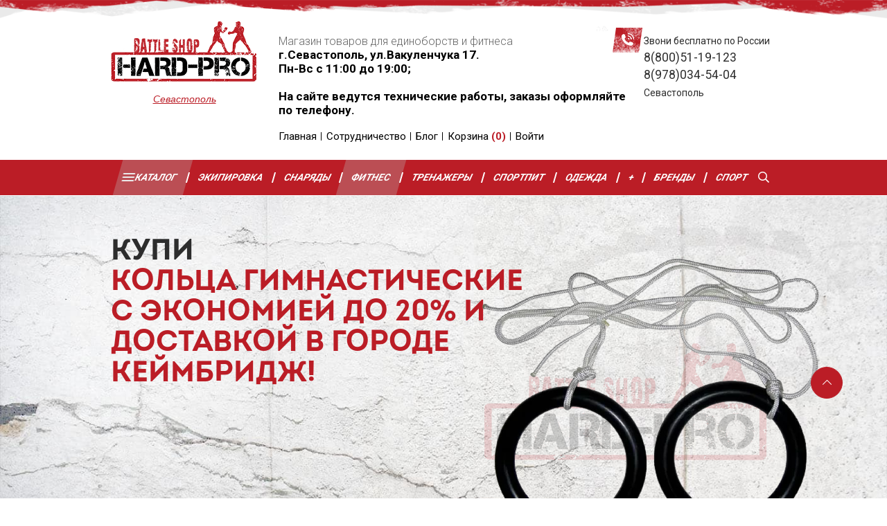

--- FILE ---
content_type: text/html; charset=UTF-8
request_url: https://hard-pro.ru/kolcza-gimnasticheskie/
body_size: 18850
content:
<!DOCTYPE html>
<html lang="ru">
        <head>
                                            
        <title>Купить Кольца гимнастические в Севастополе с Выгодой до 20%!</title>
        <base href="https://hard-pro.ru/" />
        <meta charset="UTF-8" />
        <meta http-equiv="X-UA-Compatible" content="IE=edge">
        <meta name="viewport" content="width=device-width, initial-scale=1, maximum-scale=1" />
        <meta name="robots" content="index, follow">
                                                                                                     
                
        <meta name="description" content="Кольца гимнастические в Севастополе в Магазине HARD-RPO! г.Севастополь, Вакуленчука 17.! Выгода до 41%! Звоните: 8(978)034-54-04!" />
        <meta name="keywords" content= "Кольца Гимнастические" />
                <meta name='yandex-verification' content='ee92f53311b4236a' />        <meta name='google-site-verification' content='RZuSmsIW-52dVPPMpbSRrCdJVRUKE33msWi3I43i2wY' />        
        <link rel="canonical" href=" https://hard-pro.ru/kolcza-gimnasticheskie/ " />
        <link rel="shortcut icon" href="/assets/images/favicon.png">
        
        <meta property="og:locale" content="ru_RU" />
        <meta property="og:type" content=" website " />
        <meta property="og:image" content="https://hard-pro.ru/assets/cache_image/klassicheskij-fitnes/kolcza-gimnasticheskie/i-removebg-preview_400x280_0a4.png" />
        <meta property="og:title" content="Купить Кольца гимнастические в Севастополе с Выгодой до 20%!" />
        <meta property="og:description" content="Кольца гимнастические в Севастополе в Магазине HARD-RPO! г.Севастополь, Вакуленчука 17.! Выгода до 41%! Звоните: 8(978)034-54-04!">
        <meta property="og:url" content="https://hard-pro.ru/kolcza-gimnasticheskie/" />
        <meta property="og:site_name" content="HARD-PRO" />
        <meta name="twitter:card" content="summary" />
        <meta name="twitter:description" content="Кольца гимнастические в Севастополе в Магазине HARD-RPO! г.Севастополь, Вакуленчука 17.! Выгода до 41%! Звоните: 8(978)034-54-04!">
        <meta name="twitter:title" content="Купить Кольца гимнастические в Севастополе с Выгодой до 20%!" />
        
        <link rel="preconnect" href="//api-maps.yandex.ru">
        <link rel="dns-prefetch" href="//api-maps.yandex.ru">
        
        <link href="https://fonts.googleapis.com/css2?family=Roboto:ital,wght@0,300;0,400;0,700;1,400;1,700&display=swap" rel="stylesheet">
        
        <link rel="stylesheet" type="text/css" href="assets/css/fonts.css">
        <link rel="stylesheet" type="text/css" href="assets/css/flex.css">
        <link rel="stylesheet" type="text/css" href="assets/lib/slick/slick.css">
        <link rel="stylesheet" type="text/css" href="assets/lib/slick/slick-theme.css">
        <link rel="stylesheet" type="text/css" href="assets/lib/fancybox/jquery.fancybox.min.css">

        <link rel="stylesheet" type="text/css" href="assets/css/style.css?v=05032023094123">
        <link rel="stylesheet" type="text/css" href="assets/css/content.css?v=03062020115511">
		<link rel="stylesheet" type="text/css" href="assets/css/mobile.css?v=29082020173535">
       
        <script src="assets/lib/jquery.min.js"></script>
          <!-- Global site tag (gtag.js) - Google Analytics -->
<script async src="https://www.googletagmanager.com/gtag/js?id=UA-134368733-1"></script>
<script>
  window.dataLayer = window.dataLayer || [];
  function gtag(){ dataLayer.push(arguments);}
  gtag('js', new Date());
  gtag('config', 'UA-134368733-1');
</script>

<!-- Yandex.Metrika counter --> <script type="text/javascript" > (function(m,e,t,r,i,k,a){ m[i]=m[i]||function(){ (m[i].a=m[i].a||[]).push(arguments)}; m[i].l=1*new Date();k=e.createElement(t),a=e.getElementsByTagName(t)[0],k.async=1,k.src=r,a.parentNode.insertBefore(k,a)}) (window, document, "script", "https://mc.yandex.ru/metrika/tag.js", "ym"); ym(46195416, "init", { clickmap:true, trackLinks:true, accurateTrackBounce:true, webvisor:true, ecommerce:"dataLayer" }); </script> <noscript><div><img src="https://mc.yandex.ru/watch/46195416" style="position:absolute; left:-9999px;" alt="" /></div></noscript> <!-- /Yandex.Metrika counter -->	<!-- HTML5 shim, for IE6-8 support of HTML5 elements -->
    <!--[if lt IE 9]>
		  <script src="http://html5shim.googlecode.com/svn/trunk/html5.js"></script>
	<![endif]-->
    <link rel="stylesheet" href="/assets/components/minishop2/css/web/default.css?v=d62e73368c" type="text/css" />
<script type="text/javascript">miniShop2Config = {"cssUrl":"\/assets\/components\/minishop2\/css\/web\/","jsUrl":"\/assets\/components\/minishop2\/js\/web\/","actionUrl":"\/assets\/components\/minishop2\/action.php","ctx":"web","close_all_message":"\u0437\u0430\u043a\u0440\u044b\u0442\u044c \u0432\u0441\u0435","price_format":[2,"."," "],"price_format_no_zeros":true,"weight_format":[3,"."," "],"weight_format_no_zeros":true};</script>
<link rel="stylesheet" href="/assets/components/msearch2/css/web/default.css" type="text/css" />

	<script type="text/javascript">
		if (typeof mse2Config == "undefined") {mse2Config = {"cssUrl":"\/assets\/components\/msearch2\/css\/web\/","jsUrl":"\/assets\/components\/msearch2\/js\/web\/","actionUrl":"\/assets\/components\/msearch2\/action.php"};}
		if (typeof mse2FormConfig == "undefined") {mse2FormConfig = {};}
		mse2FormConfig["7db8e8105cbb07b7dadd8d26c00134561485b0d9"] = {"autocomplete":"results","queryVar":"query","minQuery":3,"pageId":5};
	</script>
<link rel="stylesheet" href="/assets/components/msoptionsprice/css/web/default.css?v=2385a7bc" type="text/css" />
<script type="text/javascript">msOptionsPriceConfig={"assetsBaseUrl":"\/assets\/","assetsUrl":"\/assets\/components\/msoptionsprice\/","actionUrl":"\/assets\/components\/msoptionsprice\/action.php","allow_zero_cost":false,"allow_zero_old_cost":true,"allow_zero_mass":false,"allow_zero_article":false,"allow_zero_count":true,"allow_remains":true,"miniShop2":{"version":"2.5.0-pl"},"ctx":"web","version":"2.5.22-beta"};</script>
<link rel="canonical" href="https://hard-pro.ru/kolcza-gimnasticheskie/"/>

<script type="text/javascript">mse2Config = {"cssUrl":"\/assets\/components\/msearch2\/css\/web\/","jsUrl":"\/assets\/components\/msearch2\/js\/web\/","actionUrl":"\/assets\/components\/msearch2\/action.php","queryVar":"query","idVar":"id","filter_delimeter":"|","method_delimeter":":","values_delimeter":",","start_sort":"tv|all_count_modif:desc,tv|HitsPage:desc,ms_product|menuindex:asc","start_limit":10,"start_page":1,"start_tpl":"","sort":"","limit":"","page":"","pageVar":"page","tpl":"","parentsVar":"parents","key":"4fa3e59805a71ac87a38c766d84e83b63ac30d5d","pageId":2411,"query":"","parents":"","aliases":[],"options":[],"mode":"","moreText":"\u0417\u0430\u0433\u0440\u0443\u0437\u0438\u0442\u044c \u0435\u0449\u0435"};</script>
<link rel="stylesheet" href="/assets/components/ajaxform/css/default.css" type="text/css" />
<link rel="stylesheet" href="/assets/components/msoneclick/css/web/default.css?v=117ddc6f" type="text/css" />
<script type="text/javascript">
		msOneClick = {};
		msOneClickConfig = {"assetsUrl":"\/assets\/components\/msoneclick\/","cssUrl":"\/assets\/components\/msoneclick\/css\/","jsUrl":"\/assets\/components\/msoneclick\/js\/","imagesUrl":"\/assets\/components\/msoneclick\/images\/","connectorUrl":"\/assets\/components\/msoneclick\/connector.php","actionUrl":"\/assets\/components\/msoneclick\/action.php","corePath":"\/home\/httpd\/vhosts\/hard-pro.ru\/httpdocs\/core\/components\/msoneclick\/","controllersPath":"\/home\/httpd\/vhosts\/hard-pro.ru\/httpdocs\/core\/components\/msoneclick\/controllers\/","modelPath":"\/home\/httpd\/vhosts\/hard-pro.ru\/httpdocs\/core\/components\/msoneclick\/model\/","chunksPath":"\/home\/httpd\/vhosts\/hard-pro.ru\/httpdocs\/core\/components\/msoneclick\/elements\/chunks\/","templatesPath":"\/home\/httpd\/vhosts\/hard-pro.ru\/httpdocs\/core\/components\/msoneclick\/elements\/templates\/","chunkSuffix":".chunk.tpl","snippetsPath":"\/home\/httpd\/vhosts\/hard-pro.ru\/httpdocs\/core\/components\/msoneclick\/elements\/snippets\/","processorsPath":"\/home\/httpd\/vhosts\/hard-pro.ru\/httpdocs\/core\/components\/msoneclick\/processors\/","captchaPath":"\/assets\/components\/msoneclick\/captcha\/image.php","base64_encode":false,"selector":"oneClick","tplBtn":"tpl.msoneclick.btn","tplModal":"tpl.msoneclick.modal","tplForm":"tpl.msoneclick.form","tplSendSuccess":"tpl.msoneclick.send","tplMAILmessage":"tpl.msoneclick.email.message","method":"MS","default_images":"\/assets\/components\/minishop2\/img\/web\/ms2_small.png","field_required_class":"msoc_field__required","email_method_mail":"","returnForm":false,"enable_captcha":false,"prefix_enabled":false,"id":"2419","ctx":"web","pageId":2411,"close_all_message":"\u0417\u0430\u043a\u0440\u044b\u0442\u044c \u0441\u043e\u043e\u0431\u0449\u0435\u043d\u0438\u0435","framework":"default","mask_phone":true,"mask_phone_format":"+9 (999) 999-9999","copy_count":true};

</script>
</head>
    <body>
        
        <header>
            <div class="header_wr" id="header">
                <div class="container">
                  <div class="header">
                      <div class="d-flex">
                          <div class="logo-wr">
                                                            <a href="/" class="logo"><img src="/assets/images/logo.png" alt="logo" /></a>
                                                        <div class="city relative pt-1 text-center">
                                <button class="btn-link city_btn">Севастополь</button>
                                <!--noindex-->
<ul class="select-city">
            <li class="sd-city-item">
                            <span class="active">Севастополь</span>
                    </li>
            <li class="sd-city-item">
                            <a href="////simf.hard-pro.ru/kolcza-gimnasticheskie/" rel="nofollow" class="">Симферополь</a>
                    </li>
    </ul>
<!--/noindex-->                            </div>
                          </div>
                          <div class="center_header">
                            <div class="performance">
                                <p>Магазин товаров для единоборств и фитнеса</p>
                                <p><span>г.Севастополь, ул.Вакуленчука 17. <br>Пн-Вс с 11:00 до 19:00; <br>  <br>
На сайте ведутся технические работы, заказы оформляйте по телефону. <br></span></p>
                                <div class="small bold black pt-1"></div>
                            </div>
                            <ul class="user_nav">
						    							                                <li>
                                                                  <a href="/">Главная</a>
                                                              </li>
							                                <li>
                                                                  <a href="sotrudnichestvo.html">Сотрудничество</a>
                                                              </li>
							                                <li>
                                                                  <a href="blog/">Блог</a>
                                                              </li>
							                                        <li><a href="kolcza-gimnasticheskie/#cart">Корзина <span>(<span class="ms2_total_count">0</span>)</span></a></li>
                                  <li><a href="#">Войти</a></li>
                            </ul>
                          </div>
                          <div  class="right_header relative">
                            <p> 
                              <span class="font-small">Звони бесплатно по России</span>
                              <br><span class="small"><a href="tel:+78005119123">8(800)51-19-123</a></span><br> 
                              <span class="small"><a href="tel:+79780345404">8(978)034-54-04</a></span><br><span class="font-small"> Севастополь</span> <br>
                              
                           </p>            
                          </div>
                      </div>
                  </div>
                </div>
            </div>
            <nav>
                 <div class="wrap_nav bg-red">
                    <div class="container">
                        <div id="mainmenu" class="nav px-1">
                            <div class="navbar-header">
        					  <button type="button" class="navbar-toggle">
        					  	<span class="icon-bar"></span>
        						<span class="icon-bar"></span>
        						<span class="icon-bar"></span>
        					  </button>		  
        					</div>
                            <ul class="menu d-flex justify-content-between align-items-center">
        						<li  class="first level1 drop-menu active"><a href="catalog/">Каталог</a><ul class="sub-menu"><li class="go-back"><span>Назад</span></li><li  class="first level2 drop-menu">
        														<a href="ekipirovka-dlya-edinoborstv/"><img src="/assets/images/nav/li.png" alt="ekipirovka-dlya-edinoborstv">Экипировка для единоборств</a>
        														<b class="next-menu"></b>
        														<ul class="sub-menu"><li class="go-back"><span>Назад</span></li><li  class="first level3 drop-menu">
        														<a href="perchatki/"><img src="/assets/images/nav/li.png" alt="perchatki">Перчатки</a>
        														<b class="next-menu"></b>
        														<ul class="sub-menu"><li class="go-back"><span>Назад</span></li><li  class="first level4">
        														<a href="bokserskie-perchatki/"><img src="/assets/images/nav/li.png" alt="bokserskie-perchatki">Перчатки Боксерские</a>
        														<b class="next-menu"></b>
        														        													</li><li  class="level4">
        														<a href="perchatki-kikboxing/"><img src="/assets/images/nav/taekvondo_perchatki.png" alt="perchatki-kikboxing">Перчатки для Кикбоксинга</a>
        														<b class="next-menu"></b>
        														        													</li><li  class="level4">
        														<a href="perchatki-rukopashnye/"><img src="/assets/images/nav/perchatki_rukopasniy.png" alt="perchatki-rukopashnye">Перчатки для Рукопашного боя</a>
        														<b class="next-menu"></b>
        														        													</li><li  class="level4">
        														<a href="mma-perchatki/"><img src="/assets/images/nav/mma_perchatki.png" alt="mma-perchatki">Перчатки для ММА</a>
        														<b class="next-menu"></b>
        														        													</li><li  class="level4">
        														<a href="kragi-arb/"><img src="/assets/images/nav/kragi-arb.png" alt="kragi-arb">Перчатки для АРБ</a>
        														<b class="next-menu"></b>
        														        													</li><li  class="level4">
        														<a href="perchatki-karate/"><img src="/assets/images/nav/karate-perchatki.png" alt="perchatki-karate">Перчатки для Карате</a>
        														<b class="next-menu"></b>
        														        													</li><li  class="level4">
        														<a href="perchatki-taekwondo/"><img src="/assets/images/nav/taekvondo_perchatki.png" alt="perchatki-taekwondo">Перчатки для Тхэквондо</a>
        														<b class="next-menu"></b>
        														        													</li><li  class="last level4">
        														<a href="snaradnie-perchatki/"><img src="/assets/images/nav/snaryadki.png" alt="snaradnie-perchatki">Перчатки Снарядные</a>
        														<b class="next-menu"></b>
        														        													</li></ul>        													</li><li  class="level3 drop-menu">
        														<a href="shlem/"><img src="/assets/images/nav/slem.png" alt="shlem">Шлем</a>
        														<b class="next-menu"></b>
        														<ul class="sub-menu"><li class="go-back"><span>Назад</span></li><li  class="first level4">
        														<a href="bokserskie-shlema/"><img src="/assets/images/nav/slem_boxerskiy.png" alt="bokserskie-shlema">Шлем Боксерский открытый</a>
        														<b class="next-menu"></b>
        														        													</li><li  class="level4">
        														<a href="trenirovochnye-shlema/"><img src="/assets/images/nav/slem.png" alt="trenirovochnye-shlema">Шлем Тренировочный</a>
        														<b class="next-menu"></b>
        														        													</li><li  class="level4">
        														<a href="shlem-meksikanskogo-stilya/"><img src="/assets/images/nav/slem-mexicanskiy.png" alt="shlem-meksikanskogo-stilya">Шлем Мексиканского стиля</a>
        														<b class="next-menu"></b>
        														        													</li><li  class="level4">
        														<a href="shlem-s-bamperom/"><img src="/assets/images/nav/slem-s-bamperom.png" alt="shlem-s-bamperom">Шлем с Бампером</a>
        														<b class="next-menu"></b>
        														        													</li><li  class="level4">
        														<a href="shlema-zashchitnoj-maskoj/"><img src="/assets/images/nav/slem_maskoy.png" alt="shlema-zashchitnoj-maskoj">Шлем с Маской</a>
        														<b class="next-menu"></b>
        														        													</li><li  class="last level4">
        														<a href="shlem-dlya-txekvondo/"><img src="/assets/images/nav/slem-thekwondo.png" alt="shlem-dlya-txekvondo">Шлем для Тхэквондо</a>
        														<b class="next-menu"></b>
        														        													</li></ul>        													</li><li  class="level3 drop-menu">
        														<a href="zaschita-nog/"><img src="/assets/images/nav/zachita_nog.png" alt="zaschita-nog">Защита ног</a>
        														<b class="next-menu"></b>
        														<ul class="sub-menu"><li class="go-back"><span>Назад</span></li><li  class="first level4">
        														<a href="zashchita-goleni-i-stopy-chulok/"><img src="/assets/images/nav/taiskie_noski.png" alt="zashchita-goleni-i-stopy-chulok">Тайские носки (чулки)</a>
        														<b class="next-menu"></b>
        														        													</li><li  class="level4">
        														<a href="zaschita-golenostopa/"><img src="/assets/images/nav/golenostopa.png" alt="zaschita-golenostopa">Защита голени и стопы</a>
        														<b class="next-menu"></b>
        														        													</li><li  class="level4">
        														<a href="futy-i-zashchita-goleni/"><img src="/assets/images/nav/futi.png" alt="futy-i-zashchita-goleni">Футы и щитки</a>
        														<b class="next-menu"></b>
        														        													</li><li  class="last level4">
        														<a href="zashhita-stopyi-dlya-txekvondo/"><img src="/assets/images/nav/zackita-stopy-dlya-thekwondo.png" alt="zashhita-stopyi-dlya-txekvondo">Защита стопы для Тхэквондо</a>
        														<b class="next-menu"></b>
        														        													</li></ul>        													</li><li  class="level3 drop-menu">
        														<a href="forma/"><img src="/assets/images/nav/forma-mma.png" alt="forma">Форма</a>
        														<b class="next-menu"></b>
        														<ul class="sub-menu"><li class="go-back"><span>Назад</span></li><li  class="first level4 drop-menu">
        														<a href="forma-mma/"><img src="/assets/images/nav/forma-mma.png" alt="forma-mma">Форма MMA</a>
        														<b class="next-menu"></b>
        														<ul class="sub-menu"><li class="go-back"><span>Назад</span></li><li  class="first level5">
        														<a href="komplektyi-kompressionnogo-termobelya/"><img src="/assets/images/nav/forma-mma.png" alt="komplektyi-kompressionnogo-termobelya">Комплекты компрессионного термобелья</a>
        														<b class="next-menu"></b>
        														        													</li><li  class="level5">
        														<a href="rashgardyi-dlya-mma/"><img src="/assets/images/nav/rashard.png" alt="rashgardyi-dlya-mma">Рашгарды MMA</a>
        														<b class="next-menu"></b>
        														        													</li><li  class="level5">
        														<a href="mma-shorty/"><img src="/assets/images/nav/shorty-mma.png" alt="mma-shorty">Шорты MMA</a>
        														<b class="next-menu"></b>
        														        													</li><li  class="last level5">
        														<a href="shtanyi-dlya-mma/"><img src="/assets/images/nav/comresionie-stany.png" alt="shtanyi-dlya-mma">Штаны для MMA</a>
        														<b class="next-menu"></b>
        														        													</li></ul>        													</li><li  class="level4 drop-menu">
        														<a href="forma-dlya-borbyi/"><img src="/assets/images/nav/borcovsloye-triko.png" alt="forma-dlya-borbyi">Форма для борьбы</a>
        														<b class="next-menu"></b>
        														<ul class="sub-menu"><li class="go-back"><span>Назад</span></li><li  class="first level5">
        														<a href="triko/"><img src="/assets/images/nav/borcovsloye-triko.png" alt="triko">Трико борцовское</a>
        														<b class="next-menu"></b>
        														        													</li></ul>        													</li><li  class="level4 drop-menu">
        														<a href="forma-dlya-kikboksinga/"><img src="/assets/images/nav/boxerskaya-forma.png" alt="forma-dlya-kikboksinga">Форма для Кикбоксинга</a>
        														<b class="next-menu"></b>
        														<ul class="sub-menu"><li class="go-back"><span>Назад</span></li><li  class="first level5">
        														<a href="shtany-kikboksing/"><img src="/assets/images/nav/stany-kikboxing.png" alt="shtany_kikboksing">Штаны Кикбоксинг</a>
        														<b class="next-menu"></b>
        														        													</li></ul>        													</li><li  class="last level4 drop-menu">
        														<a href="bokserskaya-forma/"><img src="/assets/images/nav/boxerskaya-forma.png" alt="bokserskaya-forma">Форма для бокса</a>
        														<b class="next-menu"></b>
        														<ul class="sub-menu"><li class="go-back"><span>Назад</span></li><li  class="first level5">
        														<a href="majki-bokserskie/"><img src="/assets/images/nav/maikybox.png" alt="majki-bokserskie">Майки Боксерские</a>
        														<b class="next-menu"></b>
        														        													</li><li  class="level5">
        														<a href="boxing-shorty/"><img src="/assets/images/nav/boxerskye-shorty.png" alt="boxing-shorty">Шорты Боксерские</a>
        														<b class="next-menu"></b>
        														        													</li><li  class="last level5">
        														<a href="tayskie-shorty/"><img src="/assets/images/nav/shorty-tayskiy-box.png" alt="tayskie-shorty">Шорты Тайские</a>
        														<b class="next-menu"></b>
        														        													</li></ul>        													</li></ul>        													</li><li  class="level3 drop-menu">
        														<a href="kimono/"><img src="/assets/images/nav/kimono.png" alt="kimono">Кимоно</a>
        														<b class="next-menu"></b>
        														<ul class="sub-menu"><li class="go-back"><span>Назад</span></li><li  class="first level4">
        														<a href="kimono-judo/"><img src="/assets/images/nav/kimono-dzudo.png" alt="kimono-judo">Кимоно для Дзюдо</a>
        														<b class="next-menu"></b>
        														        													</li><li  class="level4">
        														<a href="kimono-sambo/"><img src="/assets/images/nav/kimono-sambo.png" alt="kimono-sambo">Кимоно для Самбо</a>
        														<b class="next-menu"></b>
        														        													</li><li  class="level4">
        														<a href="kimono-karate/"><img src="/assets/images/nav/kimono-karate.png" alt="kimono-karate">Кимоно для Карате</a>
        														<b class="next-menu"></b>
        														        													</li><li  class="level4">
        														<a href="kimono-rukopashnyj/"><img src="/assets/images/nav/kimono-aikido.png" alt="kimono-rukopashnyj">Кимоно Рукопашный Бой</a>
        														<b class="next-menu"></b>
        														        													</li><li  class="level4">
        														<a href="kimono-dlya-txekvondo/"><img src="/assets/images/nav/kimono-taekwondo.png" alt="kimono-dlya-txekvondo">Кимоно для Тхэквондо</a>
        														<b class="next-menu"></b>
        														        													</li><li  class="level4">
        														<a href="kimono-gi-bjj/"><img src="/assets/images/nav/bjj-gi.png" alt="kimono-gi-bjj">Кимоно для Джиу Джитсу</a>
        														<b class="next-menu"></b>
        														        													</li><li  class="level4">
        														<a href="kimono-aikido/"><img src="/assets/images/nav/kimono-aikido.png" alt="kimono-aikido">Кимоно для Айкидо</a>
        														<b class="next-menu"></b>
        														        													</li><li  class="level4">
        														<a href="kimono-dlya-kudo/"><img src="/assets/images/nav/kimono-karate.png" alt="kimono-dlya-kudo">Кимоно для Кудо</a>
        														<b class="next-menu"></b>
        														        													</li><li  class="last level4">
        														<a href="poyas-dlya-edinoborstv/"><img src="/assets/images/kimono/poyas-dlya-edinoborstv/poyas.png" alt="poyas-dlya-edinoborstv">Пояс для единоборств</a>
        														<b class="next-menu"></b>
        														        													</li></ul>        													</li><li  class="level3 drop-menu">
        														<a href="obuv-dlya-edinoborstv/"><img src="/assets/images/nav/borcovki.png" alt="obuv-dlya-edinoborstv">Обувь</a>
        														<b class="next-menu"></b>
        														<ul class="sub-menu"><li class="go-back"><span>Назад</span></li><li  class="first level4">
        														<a href="bokserki/"><img src="/assets/images/nav/boxerki.png" alt="bokserki">Боксерки</a>
        														<b class="next-menu"></b>
        														        													</li><li  class="level4">
        														<a href="borcovki/"><img src="/assets/images/nav/borcovki.png" alt="borcovki">Борцовки</a>
        														<b class="next-menu"></b>
        														        													</li><li  class="last level4">
        														<a href="stepki/"><img src="/assets/images/obuv-dlya-edinoborstv/stepki/stepki.png" alt="stepki">Степки</a>
        														<b class="next-menu"></b>
        														        													</li></ul>        													</li><li  class="level3">
        														<a href="zashchitnyj-zhilet/"><img src="/assets/images/nav/jilet.png" alt="zashchitnyj-zhilet">Жилет</a>
        														<b class="next-menu"></b>
        														        													</li><li  class="level3 drop-menu">
        														<a href="zashhita-tela/"><img src="/assets/images/nav/support-loktya.png" alt="zashhita-tela">Защита тела</a>
        														<b class="next-menu"></b>
        														<ul class="sub-menu"><li class="go-back"><span>Назад</span></li><li  class="first level4">
        														<a href="bandazh/"><img src="/assets/images/nav/bandaj.png" alt="bandazh">Защита паха</a>
        														<b class="next-menu"></b>
        														        													</li><li  class="level4">
        														<a href="zashchita-grudi/"><img src="/assets/images/nav/zashita-grudi.png" alt="zashchita-grudi">Защита Груди Женская</a>
        														<b class="next-menu"></b>
        														        													</li><li  class="level4">
        														<a href="nalokotniki/"><img src="/assets/images/nav/zachita-loktey.png" alt="nalokotniki">Налокотники</a>
        														<b class="next-menu"></b>
        														        													</li><li  class="level4">
        														<a href="zashchita-predplechya/"><img src="/assets/images/zashhita-tela/zashchita-predplechya/zaschita-prenplechya.png" alt="zashchita-predplechya">Защита предплечья</a>
        														<b class="next-menu"></b>
        														        													</li><li  class="last level4">
        														<a href="zashhita-kolena/"><img src="/assets/images/zashhita-tela/zashhita-kolena/zascita-kolena.png" alt="zashhita-kolena">Защита колена</a>
        														<b class="next-menu"></b>
        														        													</li></ul>        													</li><li  class="level3">
        														<a href="kapi/"><img src="/assets/images/nav/kapa.png" alt="kapi">Капы боксерские</a>
        														<b class="next-menu"></b>
        														        													</li><li  class="level3">
        														<a href="bint/"><img src="/assets/images/nav/bint.png" alt="bint">Бинты боксерские</a>
        														<b class="next-menu"></b>
        														        													</li><li  class="level3">
        														<a href="sumki/"><img src="/assets/images/nav/sumki-rukzaki.png" alt="sumki">Сумки</a>
        														<b class="next-menu"></b>
        														        													</li><li  class="last level3 drop-menu">
        														<a href="aksessuaryi/"><img src="/assets/images/ekipirovka-dlya-edinoborstv/aksessuaryi/suvenyry.png" alt="aksessuaryi">Аксессуары</a>
        														<b class="next-menu"></b>
        														<ul class="sub-menu"><li class="go-back"><span>Назад</span></li><li  class="first level4">
        														<a href="vendor/"><img src="/assets/images/aksessuaryi/vendor/suvenyry.png" alt="vendor">Сувениры</a>
        														<b class="next-menu"></b>
        														        													</li><li  class="level4">
        														<a href="nashivki/"><img src="/assets/images/aksessuaryi/nashivki/nashivky.png" alt="nashivki">Нашивки</a>
        														<b class="next-menu"></b>
        														        													</li><li  class="last level4">
        														<a href="sredstva-dlya-uxoda/"><img src="/assets/images/aksessuaryi/sredstva-dlya-uxoda/sredstva-dlya-uhoda.png" alt="sredstva-dlya-uxoda">Средства для ухода</a>
        														<b class="next-menu"></b>
        														        													</li></ul>        													</li></ul>        													</li><li  class="level2 drop-menu">
        														<a href="oborudovanie-dlya-zala-i-snaryadyi/"><img src="/assets/images/nav/meshok.png" alt="oborudovanie-dlya-zala-i-snaryadyi">Оборудование для зала и снаряды</a>
        														<b class="next-menu"></b>
        														<ul class="sub-menu"><li class="go-back"><span>Назад</span></li><li  class="first level3 drop-menu">
        														<a href="snaryadyi/"><img src="/assets/images/nav/lapy.png" alt="snaryadyi">Снаряды</a>
        														<b class="next-menu"></b>
        														<ul class="sub-menu"><li class="go-back"><span>Назад</span></li><li  class="first level4">
        														<a href="lapy/"><img src="/assets/images/nav/lapy.png" alt="lapy">Лапы</a>
        														<b class="next-menu"></b>
        														        													</li><li  class="level4">
        														<a href="makivara/"><img src="/assets/images/nav/malivara.png" alt="makivara">Макивары</a>
        														<b class="next-menu"></b>
        														        													</li><li  class="level4">
        														<a href="raketki/"><img src="/assets/images/nav/raketka.png" alt="raketki">Ракетки</a>
        														<b class="next-menu"></b>
        														        													</li><li  class="level4">
        														<a href="poyas-trenerskij/"><img src="/assets/images/nav/trenerskiy-poyas.png" alt="poyas-trenerskij">Пояс тренерский</a>
        														<b class="next-menu"></b>
        														        													</li><li  class="level4 drop-menu">
        														<a href="espanderyi/"><img src="/assets/images/nav/boevoj-myath.png" alt="espanderyi">Эспандеры</a>
        														<b class="next-menu"></b>
        														<ul class="sub-menu"><li class="go-back"><span>Назад</span></li><li  class="first level5">
        														<a href="boevoj-myach/"><img src="/assets/images/nav/boevoj-myath.png" alt="boevoj-myach">Боевой мяч</a>
        														<b class="next-menu"></b>
        														        													</li><li  class="last level5">
        														<a href="espandery-boxera/"><img src="/assets/images/nav/esp-boxera-plovcha.png" alt="espandery-boxera">Эспандеры Боксера</a>
        														<b class="next-menu"></b>
        														        													</li></ul>        													</li><li  class="level4">
        														<a href="trenerskie-palki/"><img src="/assets/images/nav/trenersye-palki.png" alt="trenerskie-palki">Тренерские палки</a>
        														<b class="next-menu"></b>
        														        													</li><li  class="last level4">
        														<a href="nunchaki/"><img src="/assets/images/snaryadyi/nunchaki/nunchaki.png" alt="nunchaki">Нунчаки и тренировочное оружие</a>
        														<b class="next-menu"></b>
        														        													</li></ul>        													</li><li  class="last level3 drop-menu">
        														<a href="oborudovanie-dlya-zalov/"><img src="/assets/images/nav/meshok.png" alt="oborudovanie-dlya-zalov">Оборудование для залов</a>
        														<b class="next-menu"></b>
        														<ul class="sub-menu"><li class="go-back"><span>Назад</span></li><li  class="first level4 drop-menu">
        														<a href="meshki-bokserskie/"><img src="/assets/images/nav/meshok.png" alt="meshki-bokserskie">Мешки для бокса</a>
        														<b class="next-menu"></b>
        														<ul class="sub-menu"><li class="go-back"><span>Назад</span></li><li  class="first level5">
        														<a href="meshki-dlya-boksa-(gorizontalnyij)/"><img src="/assets/images/meshki-bokserskie/meshki-dlya-boksa-gorizontalnyij/gorizontalniy.png" alt="meshki-dlya-boksa-(gorizontalnyij)">Мешки для бокса (Горизонтальный)</a>
        														<b class="next-menu"></b>
        														        													</li><li  class="level5">
        														<a href="meshki-bokserskie-cilinder/"><img src="/assets/images/nav/meshok-chilindricheskiy.png" alt="meshki-bokserskie-cilinder">Мешки для бокса (Цилиндр)</a>
        														<b class="next-menu"></b>
        														        													</li><li  class="level5">
        														<a href="meshki-bokserskie-konus/"><img src="/assets/images/nav/meshok-konus.png" alt="meshki-bokserskie-konus">Мешки для бокса (Конус)</a>
        														<b class="next-menu"></b>
        														        													</li><li  class="level5">
        														<a href="meshki-bokserskie-gilza/"><img src="/assets/images/nav/meshok-gilza.png" alt="meshki-bokserskie-gilza">Мешки для бокса (Гильза)</a>
        														<b class="next-menu"></b>
        														        													</li><li  class="level5">
        														<a href="meshki-bokserskie-siluat/"><img src="/assets/images/nav/meshok-siluet.png" alt="meshki-bokserskie-siluat">Мешки для бокса (Силуэт)</a>
        														<b class="next-menu"></b>
        														        													</li><li  class="level5">
        														<a href="meshki-bokserskie-kaply/"><img src="/assets/images/nav/meshok-kaplya.png" alt="meshki-bokserskie-kaply">Мешки для бокса (Капля)</a>
        														<b class="next-menu"></b>
        														        													</li><li  class="level5">
        														<a href="vodonalivnyie-meshki/"><img src="/assets/images/nav/meshok-chilindricheskiy.png" alt="vodonalivnyie-meshki">Водоналивные мешки</a>
        														<b class="next-menu"></b>
        														        													</li><li  class="last level5">
        														<a href="kronshtejnyi-dlya-bokserskix-meshkov/"><img src="/assets/images/nav/kronstein.png" alt="kronshtejnyi-dlya-bokserskix-meshkov">Кронштейны для боксерских мешков</a>
        														<b class="next-menu"></b>
        														        													</li></ul>        													</li><li  class="level4">
        														<a href="boxerskie-grushi/"><img src="/assets/images/nav/grusha.png" alt="boxerskie-grushi">Груши</a>
        														<b class="next-menu"></b>
        														        													</li><li  class="level4">
        														<a href="maneken/"><img src="/assets/images/nav/maneken.png" alt="maneken">Манекены</a>
        														<b class="next-menu"></b>
        														        													</li><li  class="level4">
        														<a href="nastennye-podushki/"><img src="/assets/images/nav/poduska-nastennaya.png" alt="nastennye-podushki">Настенные подушки</a>
        														<b class="next-menu"></b>
        														        													</li><li  class="level4 drop-menu">
        														<a href="tatami/"><img src="/assets/images/nav/budo-mat.png" alt="tatami">Напольные покрытие</a>
        														<b class="next-menu"></b>
        														<ul class="sub-menu"><li class="go-back"><span>Назад</span></li><li  class="first level5">
        														<a href="budomaty/"><img src="/assets/images/nav/budo-mat.png" alt="budomaty">Будо-Маты</a>
        														<b class="next-menu"></b>
        														        													</li><li  class="last level5">
        														<a href="tatami-maty/"><img src="/assets/images/nav/tatami.png" alt="tatami-maty">Покрытия: Татами и Маты</a>
        														<b class="next-menu"></b>
        														        													</li></ul>        													</li><li  class="last level4">
        														<a href="ringi/"><img src="/assets/images/nav/ringi.png" alt="ringi">Ринги</a>
        														<b class="next-menu"></b>
        														        													</li></ul>        													</li></ul>        													</li><li  class="level2 drop-menu active">
        														<a href="ekipirovka-dlya-fitnesa/"><img src="/assets/images/nav/gantelya.png" alt="ekipirovka-dlya-fitnesa">Экипировка для фитнеса</a>
        														<b class="next-menu"></b>
        														<ul class="sub-menu"><li class="go-back"><span>Назад</span></li><li  class="first level3 drop-menu active">
        														<a href="klassicheskij-fitnes/"><img src="/assets/images/nav/gimnast-miach.png" alt="klassicheskij-fitnes">Классический Фитнес</a>
        														<b class="next-menu"></b>
        														<ul class="sub-menu"><li class="go-back"><span>Назад</span></li><li  class="first level4">
        														<a href="ganteli-dlya-fitnesa/"><img src="/assets/images/nav/gantelya.png" alt="ganteli-dlya-fitnesa">Гантели для Фитнеса</a>
        														<b class="next-menu"></b>
        														        													</li><li  class="level4">
        														<a href="kovriki/"><img src="/assets/images/nav/kovrik.png" alt="kovriki">Коврики</a>
        														<b class="next-menu"></b>
        														        													</li><li  class="level4">
        														<a href="gimnasticheskiye-myachi/"><img src="/assets/images/nav/gimnast-miach.png" alt="gimnasticheskiye-myachi">Гимнастические мячи</a>
        														<b class="next-menu"></b>
        														        													</li><li  class="level4">
        														<a href="ypori-dly-otjimaniy/"><img src="/assets/images/nav/upory-dla-otzhimaniy.png" alt="ypori-dly-otjimaniy">Упоры для отжиманий</a>
        														<b class="next-menu"></b>
        														        													</li><li  class="level4">
        														<a href="skakalky/"><img src="/assets/images/nav/skakalky.png" alt="skakalky">Скакалки</a>
        														<b class="next-menu"></b>
        														        													</li><li  class="level4">
        														<a href="rolik-dly-pressa/"><img src="/assets/images/nav/rolik-dlya-presa.png" alt="rolik-dly-pressa">Ролики для Пресса</a>
        														<b class="next-menu"></b>
        														        													</li><li  class="level4">
        														<a href="obruchi/"><img src="/assets/images/nav/obruch.png" alt="obruchi">Обручи</a>
        														<b class="next-menu"></b>
        														        													</li><li  class="level4">
        														<a href="perchatki-dlya-fitnesa/"><img src="/assets/images/nav/fitnes-perchatki.png" alt="perchatki-dlya-fitnesa">Перчатки для Фитнеса</a>
        														<b class="next-menu"></b>
        														        													</li><li  class="level4">
        														<a href="lestniza-koordin/"><img src="/assets/images/nav/lestnicha-cordiacionnaya.png" alt="lestniza-koordin">Лестницы координационные</a>
        														<b class="next-menu"></b>
        														        													</li><li  class="level4">
        														<a href="stepi/"><img src="/assets/images/nav/stepy.png" alt="stepi">Степы</a>
        														<b class="next-menu"></b>
        														        													</li><li  class="level4">
        														<a href="diski-zdoroviya/"><img src="/assets/images/nav/disk-zdorovya.png" alt="diski-zdoroviya">Диски здоровья</a>
        														<b class="next-menu"></b>
        														        													</li><li  class="level4">
        														<a href="slajderyi/"><img src="/assets/images/nav/slaidery.png" alt="slajderyi">Слайдеры</a>
        														<b class="next-menu"></b>
        														        													</li><li  class="level4">
        														<a href="petli-dlya-podvesnogo-treninga/"><img src="/assets/images/klassicheskij-fitnes/petli-dlya-podvesnogo-treninga/petly-dlya-podvesnogo-treninga.png" alt="petli-dlya-podvesnogo-treninga">Петли для подвесного тренинга</a>
        														<b class="next-menu"></b>
        														        													</li><li  class="level4">
        														<a href="vesyi/"><img src="/assets/images/nav/vesy.png" alt="vesyi">Весы</a>
        														<b class="next-menu"></b>
        														        													</li><li  class="level4">
        														<a href="trenirovochnyie-maski/"><img src="/assets/images/klassicheskij-fitnes/trenirovochnyie-maski/maska-trenirovochnaya.png" alt="trenirovochnyie-maski">Тренировочные маски</a>
        														<b class="next-menu"></b>
        														        													</li><li  class="level4">
        														<a href="parashyutyi-dlya-bega/"><img src="/assets/images/nav/parashuty-dlya-bega.png" alt="parashyutyi-dlya-bega">Парашюты для бега</a>
        														<b class="next-menu"></b>
        														        													</li><li  class="level4">
        														<a href="magneziya/"><img src="/assets/images/nav/magneziya.png" alt="magneziya">Магнезия</a>
        														<b class="next-menu"></b>
        														        													</li><li  class="last level4 active">
        													 <span><img src="/assets/images/klassicheskij-fitnes/kolcza-gimnasticheskie/gimnasticheskiye-kolcha.png" alt="kolcza-gimnasticheskie">Кольца гимнастические</span>
        													 <b class="next-menu"></b>
        														        													</li></ul>        													</li><li  class="level3 drop-menu">
        														<a href="silovyie-trenirovki/"><img src="/assets/images/nav/gantelya.png" alt="silovyie-trenirovki">Силовые Тренировки</a>
        														<b class="next-menu"></b>
        														<ul class="sub-menu"><li class="go-back"><span>Назад</span></li><li  class="first level4">
        														<a href="gantelnyie-ryadyi/"><img src="/assets/images/nav/gantelya-razbornatya.png" alt="gantelnyie-ryadyi">Гантельные Ряды</a>
        														<b class="next-menu"></b>
        														        													</li><li  class="level4">
        														<a href="ganteli/"><img src="/assets/images/nav/gantelya.png" alt="ganteli">Гантели Литые</a>
        														<b class="next-menu"></b>
        														        													</li><li  class="level4">
        														<a href="ganteli-razbornye/"><img src="/assets/images/nav/gantelya-razbornatya.png" alt="ganteli-razbornye">Гантели Разборные</a>
        														<b class="next-menu"></b>
        														        													</li><li  class="level4">
        														<a href="giri/"><img src="/assets/images/nav/giry.png" alt="giri">Гири</a>
        														<b class="next-menu"></b>
        														        													</li><li  class="level4">
        														<a href="grify/"><img src="/assets/images/nav/grify.png" alt="grify">Грифы</a>
        														<b class="next-menu"></b>
        														        													</li><li  class="level4">
        														<a href="shtangi/"><img src="/assets/images/nav/stanga.png" alt="shtangi">Штанги</a>
        														<b class="next-menu"></b>
        														        													</li><li  class="level4">
        														<a href="bliny/"><img src="/assets/images/nav/bliny.png" alt="bliny">Блины и Диски</a>
        														<b class="next-menu"></b>
        														        													</li><li  class="level4">
        														<a href="bodybary/"><img src="/assets/images/nav/bodibar.png" alt="bodybary">Бодибары</a>
        														<b class="next-menu"></b>
        														        													</li><li  class="level4">
        														<a href="medboly/"><img src="/assets/images/nav/medbol.png" alt="medboly">Медболы</a>
        														<b class="next-menu"></b>
        														        													</li><li  class="last level4">
        														<a href="utyazheliteli/"><img src="/assets/images/nav/utyazeliteli.png" alt="utyazheliteli">Утяжелители</a>
        														<b class="next-menu"></b>
        														        													</li></ul>        													</li><li  class="level3 drop-menu">
        														<a href="espandery/"><img src="/assets/images/nav/espander.png" alt="espandery">Эспандеры</a>
        														<b class="next-menu"></b>
        														<ul class="sub-menu"><li class="go-back"><span>Назад</span></li><li  class="first level4">
        														<a href="espandery-lentocnie/"><img src="/assets/images/nav/espander.png" alt="espandery-lentocnie">Эспандеры Ленточные</a>
        														<b class="next-menu"></b>
        														        													</li><li  class="level4">
        														<a href="espandery-kystevie/"><img src="/assets/images/nav/esp-kistevoy.png" alt="espandery-kystevie">Эспандеры Кистевые</a>
        														<b class="next-menu"></b>
        														        													</li><li  class="level4">
        														<a href="espandery-plechevie/"><img src="/assets/images/nav/esp-plechevoy.png" alt="espandery-plechevie">Эспандеры Плечевые</a>
        														<b class="next-menu"></b>
        														        													</li><li  class="level4">
        														<a href="espandery-dly-nog/"><img src="/assets/images/nav/esp-dlya-nog.png" alt="espandery-dly-nog">Эспандеры для Ног</a>
        														<b class="next-menu"></b>
        														        													</li><li  class="level4">
        														<a href="espandery-dly-ryk/"><img src="/assets/images/nav/esp-dlya-ruk.png" alt="espandery-dly-ryk">Эспандеры для Рук</a>
        														<b class="next-menu"></b>
        														        													</li><li  class="level4">
        														<a href="espandery-yneversal/"><img src="/assets/images/nav/esp-unyversalniy.png" alt="espandery-yneversal">Эспандеры Универсальные</a>
        														<b class="next-menu"></b>
        														        													</li><li  class="last level4">
        														<a href="espandery-trubchatie/"><img src="/assets/images/nav/esp-trubchatiy.png" alt="espandery-trubchatie">Эспандеры Трубчатые</a>
        														<b class="next-menu"></b>
        														        													</li></ul>        													</li><li  class="level3 drop-menu">
        														<a href="tyazhelaya-atletika/"><img src="/assets/images/nav/atleticheskiy-poyas.png" alt="tyazhelaya-atletika">Тяжелая Атлетика</a>
        														<b class="next-menu"></b>
        														<ul class="sub-menu"><li class="go-back"><span>Назад</span></li><li  class="first level4">
        														<a href="atletic-remni/"><img src="/assets/images/nav/atleticheskie-remni.png" alt="atletic-remni">Атлетические ремни</a>
        														<b class="next-menu"></b>
        														        													</li><li  class="level4">
        														<a href="ypor-dly-lokty/"><img src="/assets/images/nav/upory-dlya-loktey.png" alt="ypor-dly-lokty">Упоры для локтей</a>
        														<b class="next-menu"></b>
        														        													</li><li  class="last level4">
        														<a href="atleticheskie-poyasa/"><img src="/assets/images/nav/atleticheskiy-poyas.png" alt="atleticheskie-poyasa">Атлетические пояса</a>
        														<b class="next-menu"></b>
        														        													</li></ul>        													</li><li  class="level3 drop-menu">
        														<a href="joga-pilates/"><img src="/assets/images/nav/bloki-dlya-yogi.png" alt="joga-pilates">Йога и Пилатес</a>
        														<b class="next-menu"></b>
        														<ul class="sub-menu"><li class="go-back"><span>Назад</span></li><li  class="first level4">
        														<a href="myachi-dlya-pilatesa/"><img src="/assets/images/nav/myach_dlya_pilatesa.png" alt="myachi-dlya-pilatesa">Мячи для пилатеса</a>
        														<b class="next-menu"></b>
        														        													</li><li  class="level4">
        														<a href="kolcza-dlya-pilatesa/"><img src="/assets/images/nav/kolcho_dlya_pilatesa.png" alt="kolcza-dlya-pilatesa">Кольца для пилатеса</a>
        														<b class="next-menu"></b>
        														        													</li><li  class="level4">
        														<a href="remeshki-dly-yogi/"><img src="/assets/images/nav/remen-dlya-yogi.png" alt="remeshki-dly-yogi">Ремни для Йоги</a>
        														<b class="next-menu"></b>
        														        													</li><li  class="level4">
        														<a href="bloki-dly-yogi/"><img src="/assets/images/nav/bloki-dlya-yogi.png" alt="bloki-dly-yogi">Блоки для Йоги</a>
        														<b class="next-menu"></b>
        														        													</li><li  class="last level4">
        														<a href="kovriki-dlya-jogi/"><img src="/assets/images/nav/kovrik.png" alt="kovriki-dlya-jogi">Коврики для Йоги</a>
        														<b class="next-menu"></b>
        														        													</li></ul>        													</li><li  class="level3 drop-menu">
        														<a href="poxudenie/"><img src="/assets/images/nav/poyas-dla-pohudeniya.png" alt="poxudenie">Похудение</a>
        														<b class="next-menu"></b>
        														<ul class="sub-menu"><li class="go-back"><span>Назад</span></li><li  class="first level4">
        														<a href="poyas-dlya-pohudeniya/"><img src="/assets/images/nav/poyas-dla-pohudeniya.png" alt="poyas-dlya-pohudeniya">Пояс для похудения</a>
        														<b class="next-menu"></b>
        														        													</li><li  class="last level4">
        														<a href="kostym-sauna/"><img src="/assets/images/nav/kostum-sauna.png" alt="kostym-sauna">Костюм-сауна</a>
        														<b class="next-menu"></b>
        														        													</li></ul>        													</li><li  class="level3 drop-menu">
        														<a href="massazheryi/"><img src="/assets/images/nav/chilindr-massagniy.png" alt="massazheryi">Массажеры</a>
        														<b class="next-menu"></b>
        														<ul class="sub-menu"><li class="go-back"><span>Назад</span></li><li  class="first level4">
        														<a href="massazhnyie-myachi/"><img src="/assets/images/klassicheskij-fitnes/miofasczialnyij-reliz/meofascialniy-relyz.png" alt="massazhnyie-myachi">Массажные мячи</a>
        														<b class="next-menu"></b>
        														        													</li><li  class="level4">
        														<a href="cilindry-massajni/"><img src="/assets/images/nav/chilindr-massagniy.png" alt="cilindry-massajni">Цилиндры Массажные</a>
        														<b class="next-menu"></b>
        														        													</li><li  class="level4">
        														<a href="massazhnyie-platformyi/"><img src="/assets/images/nav/massazhnaya-poduska.png" alt="massazhnyie-platformyi">Массажные платформы</a>
        														<b class="next-menu"></b>
        														        													</li><li  class="last level4">
        														<a href="elektricheskie-massazheryi/"><img src="/assets/images/massazheryi/elektricheskie-massazheryi/elektricheskiy-massager.png" alt="elektricheskie-massazheryi">Электрические массажеры</a>
        														<b class="next-menu"></b>
        														        													</li></ul>        													</li><li  class="level3 drop-menu">
        														<a href="supportyi-bintyi/"><img src="/assets/images/nav/support-golenostopa.png" alt="supportyi-bintyi">Суппорты и Бинты</a>
        														<b class="next-menu"></b>
        														<ul class="sub-menu"><li class="go-back"><span>Назад</span></li><li  class="first level4">
        														<a href="suporty-golenostopa/"><img src="/assets/images/nav/support-golenostopa.png" alt="suporty-golenostopa">Суппорты Голеностопа</a>
        														<b class="next-menu"></b>
        														        													</li><li  class="level4">
        														<a href="support-zapastya/"><img src="/assets/images/nav/support-kisty.png" alt="support-zapastya">Суппорт запястья</a>
        														<b class="next-menu"></b>
        														        													</li><li  class="level4">
        														<a href="support-loktya/"><img src="/assets/images/nav/support-loktya.png" alt="support-loktya">Суппорт локтя</a>
        														<b class="next-menu"></b>
        														        													</li><li  class="level4">
        														<a href="support-kolena/"><img src="/assets/images/nav/support-kolena.png" alt="support-kolena">Суппорт Колена</a>
        														<b class="next-menu"></b>
        														        													</li><li  class="last level4">
        														<a href="teypy/"><img src="/assets/images/nav/teip.png" alt="teypy">Тейпы</a>
        														<b class="next-menu"></b>
        														        													</li></ul>        													</li><li  class="level3">
        														<a href="skandinavskaya-khodba/"><img src="/assets/images/nav/palky-dlya-skandinavskoy.png" alt="skandinavskaya-khodba">Скандинавская Ходьба</a>
        														<b class="next-menu"></b>
        														        													</li><li  class="last level3">
        														<a href="podarochnyie-fitnes-naboryi/"><img src="/assets/images/nav/podarochniy-naor-dlya-fitnesa.png" alt="podarochnyie-fitnes-naboryi">Подарочные наборы</a>
        														<b class="next-menu"></b>
        														        													</li></ul>        													</li><li  class="level2 drop-menu">
        														<a href="trenazheryi-dlya-fitnesa/"><img src="/assets/images/nav/velotrenajer.png" alt="trenazheryi-dlya-fitnesa">Тренажеры для фитнеса</a>
        														<b class="next-menu"></b>
        														<ul class="sub-menu"><li class="go-back"><span>Назад</span></li><li  class="first level3 drop-menu">
        														<a href="silovyie-trenazheryi/"><img src="/assets/images/trenazheryi-dlya-fitnesa/silovyie-trenazheryi/gruzoblochniy.png" alt="silovyie-trenazheryi">Силовые тренажеры</a>
        														<b class="next-menu"></b>
        														<ul class="sub-menu"><li class="go-back"><span>Назад</span></li><li  class="first level4">
        														<a href="trenazheryi-nagruzhaemyie-diskami/"><img src="/assets/images/silovyie-trenazheryi/trenazheryi-nagruzhaemyie-diskami/bliny.png" alt="trenazheryi-nagruzhaemyie-diskami">Тренажеры нагружаемые дисками</a>
        														<b class="next-menu"></b>
        														        													</li><li  class="level4">
        														<a href="gruzoblochnyie/"><img src="/assets/images/silovyie-trenazheryi/gruzoblochnyie/gruzoblochniy.png" alt="gruzoblochnyie">Грузоблочные тренажеры</a>
        														<b class="next-menu"></b>
        														        													</li><li  class="last level4">
        														<a href="grebnyie-trenazheryi/"><img src="/assets/images/nav/grebnoy.png" alt="grebnyie-trenazheryi">Гребные тренажеры</a>
        														<b class="next-menu"></b>
        														        													</li></ul>        													</li><li  class="level3 drop-menu">
        														<a href="kardiotrenazheryi/"><img src="/assets/images/trenazheryi-dlya-fitnesa/kardiotrenazheryi/begovaya_dorojka.png" alt="kardiotrenazheryi">Кардиотренажеры</a>
        														<b class="next-menu"></b>
        														<ul class="sub-menu"><li class="go-back"><span>Назад</span></li><li  class="first level4">
        														<a href="begovye-dorozhki/"><img src="/assets/images/nav/begovaya_dorojka.png" alt="begovye-dorozhki">Беговые дорожки</a>
        														<b class="next-menu"></b>
        														        													</li><li  class="level4">
        														<a href="velotrenazher/"><img src="/assets/images/nav/velotrenajer.png" alt="velotrenazher">Велотренажеры</a>
        														<b class="next-menu"></b>
        														        													</li><li  class="level4">
        														<a href="ellipticheskie-trenazhery/"><img src="/assets/images/nav/elepticeskiy.png" alt="ellipticheskie-trenazhery">Эллиптические тренажеры</a>
        														<b class="next-menu"></b>
        														        													</li><li  class="last level4">
        														<a href="stepperyi/"><img src="/assets/images/nav/stepper.png" alt="stepperyi">Степперы (Тренажеры)</a>
        														<b class="next-menu"></b>
        														        													</li></ul>        													</li><li  class="level3">
        														<a href="trenazheryi-giperekstenzii/"><img src="/assets/images/trenazheryi-dlya-fitnesa/trenazheryi-giperekstenzii/giperekstenziya.png" alt="trenazheryi-giperekstenzii">Тренажеры Гиперэкстензии</a>
        														<b class="next-menu"></b>
        														        													</li><li  class="level3 drop-menu">
        														<a href="skami-pres/"><img src="/assets/images/nav/skami_pres.png" alt="skami-pres">Скамьи и Стойки</a>
        														<b class="next-menu"></b>
        														<ul class="sub-menu"><li class="go-back"><span>Назад</span></li><li  class="first level4">
        														<a href="rasgard-nalicii-magazine/">Стойки для Штанги</a>
        														<b class="next-menu"></b>
        														        													</li><li  class="level4">
        														<a href="skami-dlya-zhima/">Скамьи для Жима</a>
        														<b class="next-menu"></b>
        														        													</li><li  class="last level4">
        														<a href="lusdokan/">Скамьи для Пресса</a>
        														<b class="next-menu"></b>
        														        													</li></ul>        													</li><li  class="level3">
        														<a href="turniki/"><img src="/assets/images/nav/turnic.png" alt="turniki">Турники</a>
        														<b class="next-menu"></b>
        														        													</li><li  class="level3 drop-menu">
        														<a href="sportivnyie-stoyk/"><img src="/assets/images/trenazheryi-dlya-fitnesa/sportivnyie-stoyk/svedskaya-stenka.png" alt="sportivnyie-stoyk">Шведские стенки</a>
        														<b class="next-menu"></b>
        														<ul class="sub-menu"><li class="go-back"><span>Назад</span></li><li  class="first level4">
        														<a href="komplektuyushhie-dlya-shvedskix-stenok/">Комплектующие для Шведских стенок</a>
        														<b class="next-menu"></b>
        														        													</li></ul>        													</li><li  class="last level3">
        														<a href="kopiya-grebnyie-trenazheryi/"><img src="/assets/images/trenazheryi-dlya-fitnesa/kopiya-grebnyie-trenazheryi/armstol.png" alt="kopiya-grebnyie-trenazheryi">Столы для армрестлинга</a>
        														<b class="next-menu"></b>
        														        													</li></ul>        													</li><li  class="level2 drop-menu">
        														<a href="sportivnoe-pitanie/"><img src="/assets/images/nav/sportpit.png" alt="sportivnoe-pitanie">Спортивное питание</a>
        														<b class="next-menu"></b>
        														<ul class="sub-menu"><li class="go-back"><span>Назад</span></li><li  class="first level3">
        														<a href="sportivnoe-pitanie-protein/"><img src="/assets/images/nav/protein.png" alt="sportivnoe-pitanie-protein">Спортивное питание Протеин</a>
        														<b class="next-menu"></b>
        														        													</li><li  class="level3">
        														<a href="sportivnoe-pitanie-geyner/"><img src="/assets/images/nav/geiner.png" alt="sportivnoe-pitanie-geyner">Спортивное питание Гейнер</a>
        														<b class="next-menu"></b>
        														        													</li><li  class="level3">
        														<a href="sportivnoe-pitanie-bcaa/"><img src="/assets/images/nav/bcaa.png" alt="sportivnoe-pitanie-bcaa">Спортивное питание BCAA</a>
        														<b class="next-menu"></b>
        														        													</li><li  class="level3">
        														<a href="sportivnoe-pitanie-l-glutamin/"><img src="/assets/images/nav/glutamine.png" alt="sportivnoe-pitanie-l-glutamin">Спортивное питание L-Глутамин</a>
        														<b class="next-menu"></b>
        														        													</li><li  class="level3">
        														<a href="l-carnitine/"><img src="/assets/images/sportivnoe-pitanie/l-carnitine/l-carnitine.png" alt="l-carnitine">Спортивное питание L-Карнитин</a>
        														<b class="next-menu"></b>
        														        													</li><li  class="level3">
        														<a href="sportivnoe-pitanie-kreatin/"><img src="/assets/images/sportivnoe-pitanie/sportivnoe-pitanie-kreatin/Creatine.png" alt="sportivnoe-pitanie-kreatin">Спортивное питание Креатин</a>
        														<b class="next-menu"></b>
        														        													</li><li  class="last level3">
        														<a href="sportivnoe-pitanie-sheykeri/"><img src="/assets/images/nav/sheyker.png" alt="sportivnoe-pitanie-sheykeri">Спортивное питание Шейкеры</a>
        														<b class="next-menu"></b>
        														        													</li></ul>        													</li><li  class="level2 drop-menu">
        														<a href="sportivnaya-odezhda-i-obuv/"><img src="/assets/images/nav/krosovki.png" alt="sportivnaya-odezhda-i-obuv">Спортивная одежда и обувь</a>
        														<b class="next-menu"></b>
        														<ul class="sub-menu"><li class="go-back"><span>Назад</span></li><li  class="first level3 drop-menu">
        														<a href="odezhda/"><img src="/assets/images/nav/rashard-korotkiy.png" alt="odezhda">Одежда мужская</a>
        														<b class="next-menu"></b>
        														<ul class="sub-menu"><li class="go-back"><span>Назад</span></li><li  class="first level4 drop-menu">
        														<a href="rashgardy/"><img src="/assets/images/nav/rashard.png" alt="rashgardy">Рашгарды</a>
        														<b class="next-menu"></b>
        														<ul class="sub-menu"><li class="go-back"><span>Назад</span></li><li  class="first level5">
        														<a href="rashgard-dlinnyy-rukav/"><img src="/assets/images/nav/rashard.png" alt="rashgard-dlinnyy-rukav">Рашгард Длинный Рукав</a>
        														<b class="next-menu"></b>
        														        													</li><li  class="last level5">
        														<a href="rashgard-korotkiy-rukav/"><img src="/assets/images/nav/rashard-korotkiy.png" alt="rashgard-korotkiy-rukav">Рашгард Короткий Рукав</a>
        														<b class="next-menu"></b>
        														        													</li></ul>        													</li><li  class="level4">
        														<a href="tolstovki/"><img src="/assets/images/nav/tolstovka.png" alt="tolstovki">Толстовки</a>
        														<b class="next-menu"></b>
        														        													</li><li  class="level4">
        														<a href="futbolki/"><img src="/assets/images/nav/futbolka.png" alt="futbolki">Футболки</a>
        														<b class="next-menu"></b>
        														        													</li><li  class="level4 drop-menu">
        														<a href="shortyi/"><img src="/assets/images/nav/boxerskye-shorty.png" alt="shortyi">Шорты</a>
        														<b class="next-menu"></b>
        														<ul class="sub-menu"><li class="go-back"><span>Назад</span></li><li  class="first level5">
        														<a href="kompressionnye-shorty/"><img src="/assets/images/nav/shorty.png" alt="kompressionnye-shorty">Шорты Компрессионные</a>
        														<b class="next-menu"></b>
        														        													</li><li  class="last level5">
        														<a href="sportyvni-shorty/"><img src="/assets/images/nav/shorty-mma.png" alt="sportyvni-shorty">Шорты Спортивные</a>
        														<b class="next-menu"></b>
        														        													</li></ul>        													</li><li  class="level4 drop-menu">
        														<a href="shtanyi/"><img src="/assets/images/nav/comresionie-stany.png" alt="shtanyi">Штаны</a>
        														<b class="next-menu"></b>
        														<ul class="sub-menu"><li class="go-back"><span>Назад</span></li><li  class="first level5">
        														<a href="kompressionnye-shtany/"><img src="/assets/images/nav/comresionie-stany.png" alt="kompressionnye-shtany">Штаны Компрессионные</a>
        														<b class="next-menu"></b>
        														        													</li><li  class="last level5">
        														<a href="sportivnye-shtany/"><img src="/assets/images/shtanyi/sportivnye-shtany/sportivnye shtany.png" alt="sportivnye-shtany">Спортивные штаны</a>
        														<b class="next-menu"></b>
        														        													</li></ul>        													</li><li  class="last level4">
        														<a href="bejsbolki/"><img src="/assets/images/nav/beysbolki.png" alt="bejsbolki">Бейсболки</a>
        														<b class="next-menu"></b>
        														        													</li></ul>        													</li><li  class="level3 drop-menu">
        														<a href="odezhda-zhenskaya/"><img src="/assets/images/sportivnaya-odezhda-i-obuv/odezhda-zhenskaya/rashard-zhenskiy.png" alt="odezhda-zhenskaya">Одежда женская</a>
        														<b class="next-menu"></b>
        														<ul class="sub-menu"><li class="go-back"><span>Назад</span></li><li  class="first level4">
        														<a href="leginsyi-zhenskie/"><img src="/assets/images/nav/comresionie-stany.png" alt="leginsyi-zhenskie">Легинсы женские</a>
        														<b class="next-menu"></b>
        														        													</li><li  class="level4">
        														<a href="rashgardyi-zhenskie/"><img src="/assets/images/odezhda-zhenskaya/rashgardyi-zhenskie/rashard-zhenskiy.png" alt="rashgardyi-zhenskie">Рашгарды и топы женские</a>
        														<b class="next-menu"></b>
        														        													</li><li  class="last level4">
        														<a href="shortyi-zhenskie/"><img src="/assets/images/odezhda-zhenskaya/shortyi-zhenskie/shoty-zhenskye.png" alt="shortyi-zhenskie">Шорты женские</a>
        														<b class="next-menu"></b>
        														        													</li></ul>        													</li><li  class="last level3 drop-menu">
        														<a href="povsednevnaya-obuv/"><img src="/assets/images/nav/krosovki.png" alt="povsednevnaya-obuv">Повседневная обувь</a>
        														<b class="next-menu"></b>
        														<ul class="sub-menu"><li class="go-back"><span>Назад</span></li><li  class="first level4">
        														<a href="noski/"><img src="/assets/images/nav/nosky.png" alt="noski">Носки</a>
        														<b class="next-menu"></b>
        														        													</li><li  class="last level4">
        														<a href="krosovki/"><img src="/assets/images/nav/krosovki.png" alt="krosovki">Кроссовки</a>
        														<b class="next-menu"></b>
        														        													</li></ul>        													</li></ul>        													</li><li  class="level2 drop-menu">
        														<a href="drugie-napravleniya/"><img src="/assets/images/nav/voleybolniy-myach.png" alt="drugie-napravleniya">Другие направления</a>
        														<b class="next-menu"></b>
        														<ul class="sub-menu"><li class="go-back"><span>Назад</span></li><li  class="first level3 drop-menu">
        														<a href="myachi/"><img src="/assets/images/nav/futbolniy-myach.png" alt="myachi">Мячи</a>
        														<b class="next-menu"></b>
        														<ul class="sub-menu"><li class="go-back"><span>Назад</span></li><li  class="first level4">
        														<a href="futbolnyie-myachi/"><img src="/assets/images/nav/futbolniy-myach.png" alt="futbolnyie-myachi">Футбольные мячи</a>
        														<b class="next-menu"></b>
        														        													</li><li  class="level4">
        														<a href="volejbolnyie-myachi/"><img src="/assets/images/nav/voleybolniy-myach.png" alt="volejbolnyie-myachi">Волейбольные мячи</a>
        														<b class="next-menu"></b>
        														        													</li><li  class="last level4">
        														<a href="basketbolnyie-myachi/"><img src="/assets/images/nav/basketbolniy-myach.png" alt="basketbolnyie-myachi">Баскетбольные мячи</a>
        														<b class="next-menu"></b>
        														        													</li></ul>        													</li><li  class="level3">
        														<a href="nasosyi/"><img src="/assets/images/nav/nasosy.png" alt="nasosyi">Насосы</a>
        														<b class="next-menu"></b>
        														        													</li><li  class="level3">
        														<a href="medali/"><img src="/assets/images/nav/medaly.png" alt="medali">Медали</a>
        														<b class="next-menu"></b>
        														        													</li><li  class="last level3">
        														<a href="plavanie/"><img src="/assets/images/nav/ochki-dlya-plavaniya.png" alt="plavanie">Плавание</a>
        														<b class="next-menu"></b>
        														        													</li></ul>        													</li><li  class="level2 drop-menu">
        														<a href="brendyi/"><img src="/assets/images/nav/brend.png" alt="brendyi">Бренды</a>
        														<b class="next-menu"></b>
        														<ul class="sub-menu"><li class="go-back"><span>Назад</span></li><li  class="first level3">
        														<a href="ekipirovka-hard-pro/"><img src="/assets/images/nav/HARD-PRO.png" alt="ekipirovka-hard-pro">Экипировка HARD-PRO</a>
        														<b class="next-menu"></b>
        														        													</li><li  class="level3 drop-menu">
        														<a href="ehkipirovka-everlast/"><img src="/assets/images/nav/everlast.png" alt="ehkipirovka-everlast">Экипировка Everlast</a>
        														<b class="next-menu"></b>
        														<ul class="sub-menu"><li class="go-back"><span>Назад</span></li><li  class="first level4">
        														<a href="perchatki-everlast/">Перчатки Everlast</a>
        														<b class="next-menu"></b>
        														        													</li></ul>        													</li><li  class="level3 drop-menu">
        														<a href="ehkipirovka-reyvel/"><img src="/assets/images/nav/reyvel.png" alt="ehkipirovka-reyvel">Экипировка Reyvel</a>
        														<b class="next-menu"></b>
        														<ul class="sub-menu"><li class="go-back"><span>Назад</span></li><li  class="first level4">
        														<a href="perchatki-reyvel/"><img src="/assets/images/nav/reyvel.png" alt="perchatki-reyvel">Перчатки Reyvel</a>
        														<b class="next-menu"></b>
        														        													</li></ul>        													</li><li  class="level3 drop-menu">
        														<a href="ehkipirovka-clinch/"><img src="/assets/images/nav/clinch.png" alt="ehkipirovka-clinch">Экипировка Clinch</a>
        														<b class="next-menu"></b>
        														<ul class="sub-menu"><li class="go-back"><span>Назад</span></li><li  class="first level4">
        														<a href="perchatki-clinch/"><img src="/assets/images/nav/clinch.png" alt="perchatki-clinch">Перчатки Clinch</a>
        														<b class="next-menu"></b>
        														        													</li></ul>        													</li><li  class="level3 drop-menu">
        														<a href="ehkipirovka-green-hill/"><img src="/assets/images/nav/Green-Hill.png" alt="ehkipirovka-green-hill">Экипировка Green Hill</a>
        														<b class="next-menu"></b>
        														<ul class="sub-menu"><li class="go-back"><span>Назад</span></li><li  class="first level4">
        														<a href="perchatki-green-hill/"><img src="/assets/images/nav/Green-Hill.png" alt="perchatki-green-hill">Перчатки Green Hill</a>
        														<b class="next-menu"></b>
        														        													</li></ul>        													</li><li  class="level3">
        														<a href="fairtex/"><img src="/assets/images/nav/fairtex.png" alt="fairtex">Экипировка Fairtex</a>
        														<b class="next-menu"></b>
        														        													</li><li  class="level3 drop-menu">
        														<a href="ehkipirovka-twins/"><img src="/assets/images/nav/twins.png" alt="ehkipirovka-twins">Экипировка Twins Special</a>
        														<b class="next-menu"></b>
        														<ul class="sub-menu"><li class="go-back"><span>Назад</span></li><li  class="first level4">
        														<a href="perchatki-twins/"><img src="/assets/images/nav/twins.png" alt="perchatki-twins">Перчатки Тwins</a>
        														<b class="next-menu"></b>
        														        													</li></ul>        													</li><li  class="level3 drop-menu">
        														<a href="ehkipirovka-venum/"><img src="/assets/images/nav/venum.png" alt="ehkipirovka-venum">Экипировка Venum</a>
        														<b class="next-menu"></b>
        														<ul class="sub-menu"><li class="go-back"><span>Назад</span></li><li  class="first level4">
        														<a href="perchatki-venum/">Перчатки Venum</a>
        														<b class="next-menu"></b>
        														        													</li><li  class="last level4">
        														<a href="rashgardyi-venum/">Рашгарды Venum</a>
        														<b class="next-menu"></b>
        														        													</li></ul>        													</li><li  class="level3 drop-menu">
        														<a href="king/"><img src="/assets/images/brendyi/king/king.png" alt="king">Экипировка King</a>
        														<b class="next-menu"></b>
        														<ul class="sub-menu"><li class="go-back"><span>Назад</span></li><li  class="first level4">
        														<a href="perchatki-king/">Перчатки King</a>
        														<b class="next-menu"></b>
        														        													</li></ul>        													</li><li  class="level3 drop-menu">
        														<a href="ehkipirovka-adidas/"><img src="/assets/images/nav/adidas.png" alt="ehkipirovka-adidas">Экипировка Adidas</a>
        														<b class="next-menu"></b>
        														<ul class="sub-menu"><li class="go-back"><span>Назад</span></li><li  class="first level4">
        														<a href="perchatki-adidas/"><img src="/assets/images/nav/adidas.png" alt="perchatki-adidas">Перчатки Adidas</a>
        														<b class="next-menu"></b>
        														        													</li><li  class="last level4">
        														<a href="kimono-adidas/"><img src="/assets/images/nav/adidas.png" alt="kimono-adidas">Кимоно Adidas</a>
        														<b class="next-menu"></b>
        														        													</li></ul>        													</li><li  class="level3">
        														<a href="ekipirovka-hayabusa/"><img src="/assets/images/nav/hayabusa.png" alt="ekipirovka-hayabusa">Экипировка Hayabusa</a>
        														<b class="next-menu"></b>
        														        													</li><li  class="level3">
        														<a href="ehkipirovka-rey-sport/"><img src="/assets/images/nav/rey-sport.png" alt="ehkipirovka-rey-sport">Экипировка Рэй Спорт</a>
        														<b class="next-menu"></b>
        														        													</li><li  class="level3">
        														<a href="ekipirovka-khan/"><img src="/assets/images/nav/khan.png" alt="ekipirovka-khan">Экипировка Khan</a>
        														<b class="next-menu"></b>
        														        													</li><li  class="level3">
        														<a href="ekipirovka-best-sport/"><img src="/assets/images/brendyi/ekipirovka-best-sport/best-sport.png" alt="ekipirovka-best-sport">Экипировка Best Sport</a>
        														<b class="next-menu"></b>
        														        													</li><li  class="level3">
        														<a href="ehkipirovka-krepish-ya/"><img src="/assets/images/nav/krepysh-ya.png" alt="ehkipirovka-krepish-ya">Экипировка Крепыш Я</a>
        														<b class="next-menu"></b>
        														        													</li><li  class="level3">
        														<a href="asics/"><img src="/assets/images/nav/asics.png" alt="asics">Экипировка Asics</a>
        														<b class="next-menu"></b>
        														        													</li><li  class="level3 drop-menu">
        														<a href="ekipirovka-pakrus/"><img src="/assets/images/nav/pak-rus.png" alt="ekipirovka-pakrus">Экипировка Pak Rus</a>
        														<b class="next-menu"></b>
        														<ul class="sub-menu"><li class="go-back"><span>Назад</span></li><li  class="first level4">
        														<a href="perchatki-pakrus/"><img src="/assets/images/nav/pak-rus.png" alt="perchatki-pakrus">Перчатки PakRus</a>
        														<b class="next-menu"></b>
        														        													</li></ul>        													</li><li  class="level3 drop-menu">
        														<a href="ehkipirovka-boybo/"><img src="/assets/images/nav/boybo.png" alt="ehkipirovka-boybo">Экипировка BoyBo</a>
        														<b class="next-menu"></b>
        														<ul class="sub-menu"><li class="go-back"><span>Назад</span></li><li  class="first level4">
        														<a href="perchatki-boybo/">Перчатки BoyBo</a>
        														<b class="next-menu"></b>
        														        													</li></ul>        													</li><li  class="level3">
        														<a href="ekipirovka-rusco-sport/"><img src="/assets/images/nav/rusco_sport.png" alt="ekipirovka-rusco-sport">Экипировка Rusco</a>
        														<b class="next-menu"></b>
        														        													</li><li  class="level3">
        														<a href="ekipirovka-kudowear/"><img src="/assets/images/brendyi/kudowear/kudowear.png" alt="ekipirovka-kudowear">Экипировка KUDOWEAR</a>
        														<b class="next-menu"></b>
        														        													</li><li  class="level3">
        														<a href="ekipirovka-takeshi/"><img src="/assets/images/brendyi/ekipirovka-takeshi/takeshi.png" alt="ekipirovka-takeshi">Экипировка Takeshi</a>
        														<b class="next-menu"></b>
        														        													</li><li  class="level3">
        														<a href="odezhda-6f/"><img src="/assets/images/nav/6F-wear.png" alt="odezhda-6f">Одежда 6F</a>
        														<b class="next-menu"></b>
        														        													</li><li  class="level3">
        														<a href="espado/"><img src="/assets/images/nav/espado.png" alt="espado">Экипировка для Фитнеса Espado</a>
        														<b class="next-menu"></b>
        														        													</li><li  class="level3">
        														<a href="ekipirovka-onlitop/"><img src="/assets/images/nav/onlitop.png" alt="ekipirovka-onlitop">Экипировка для фитнеса ONLITOP</a>
        														<b class="next-menu"></b>
        														        													</li><li  class="level3">
        														<a href="starfit/"><img src="/assets/images/nav/starfit.png" alt="starfit">Экипировка для Фитнеса Starfit</a>
        														<b class="next-menu"></b>
        														        													</li><li  class="level3">
        														<a href="ekipirovka-dlya-fitnesa-sangh/"><img src="/assets/images/nav/sangh.png" alt="ekipirovka-dlya-fitnesa-sangh">Экипировка для Фитнеса Sangh</a>
        														<b class="next-menu"></b>
        														        													</li><li  class="last level3">
        														<a href="atemi/"><img src="/assets/images/nav/atemi.png" alt="atemi">Экипировка для Фитнеса Atemi</a>
        														<b class="next-menu"></b>
        														        													</li></ul>        													</li><li  class="last level2 drop-menu">
        														<a href="vidi-sporta/"><img src="/assets/images/nav/sport.png" alt="vidi-sporta">Виды спорта</a>
        														<b class="next-menu"></b>
        														<ul class="sub-menu"><li class="go-back"><span>Назад</span></li><li  class="first level3 drop-menu">
        														<a href="ehkipirovka-boks/"><img src="/assets/images/nav/ehkipirovka-dlya-boksa.png" alt="ehkipirovka-boks">Бокс</a>
        														<b class="next-menu"></b>
        														<ul class="sub-menu"><li class="go-back"><span>Назад</span></li><li  class="first level4">
        														<a href="boxing/">Лицензия: Бокс</a>
        														<b class="next-menu"></b>
        														        													</li></ul>        													</li><li  class="level3 drop-menu">
        														<a href="ekipirovka-mma/"><img src="/assets/images/nav/ehkipirovka-dlya-mma.png" alt="ekipirovka-mma">MMA</a>
        														<b class="next-menu"></b>
        														<ul class="sub-menu"><li class="go-back"><span>Назад</span></li><li  class="first level4">
        														<a href="soyuz-mma-rossii/"><img src="/assets/images/ekipirovka-mma/soyuz-mma-rossii/СОЮЗ ММА.png" alt="soyuz-mma-rossii">Союз ММА России</a>
        														<b class="next-menu"></b>
        														        													</li></ul>        													</li><li  class="level3 drop-menu">
        														<a href="ekipirovka-kikboksing/"><img src="/assets/images/nav/ehkipirovka-dlya-kikboksinga.png" alt="ekipirovka-kikboksing">Кикбоксинг</a>
        														<b class="next-menu"></b>
        														<ul class="sub-menu"><li class="go-back"><span>Назад</span></li><li  class="first level4">
        														<a href="kickboxing/">Лицензия: Кикбоксинг</a>
        														<b class="next-menu"></b>
        														        													</li></ul>        													</li><li  class="level3">
        														<a href="ekipirovka-muaj-taj/"><img src="/assets/images/nav/ehkipirovka-dlya-muay-thay.png" alt="ekipirovka-muaj-taj">Муай-тай</a>
        														<b class="next-menu"></b>
        														        													</li><li  class="level3">
        														<a href="ekipirovka-rukopashnyj-boj/"><img src="/assets/images/vidi_sporta/rukopashnyj_boj/ehkipirovka_dlya_rukopashnogo_boya.png" alt="ekipirovka-rukopashnyj-boj">Рукопашный бой</a>
        														<b class="next-menu"></b>
        														        													</li><li  class="level3 drop-menu">
        														<a href="ekipirovka-armejskij-rukopashnyij-boj/"><img src="/assets/images/vidi_sporta/armejskij_rukopashnyij_boj/ehkipirovka_dlya_armeyskogo_rukopashnogo_boya.png" alt="ekipirovka-armejskij-rukopashnyij-boj">Армейский рукопашный бой</a>
        														<b class="next-menu"></b>
        														<ul class="sub-menu"><li class="go-back"><span>Назад</span></li><li  class="first level4">
        														<a href="arb/">Лицензия: АРБ</a>
        														<b class="next-menu"></b>
        														        													</li></ul>        													</li><li  class="level3">
        														<a href="ekipirovka-dzyudo/"><img src="/assets/images/vidi_sporta/dzyudo/ehkipirovka_dlya_dzyudo.png" alt="ekipirovka-dzyudo">Дзюдо</a>
        														<b class="next-menu"></b>
        														        													</li><li  class="level3">
        														<a href="ekipirovka-sambo/"><img src="/assets/images/nav/ehkipirovka-dlya-sambo.png" alt="ekipirovka-sambo">Самбо</a>
        														<b class="next-menu"></b>
        														        													</li><li  class="level3">
        														<a href="ekipirovka-boevoe-sambo/"><img src="/assets/images/vidi-sporta/ekipirovka-boevoe-sambo/boevoesambo.png" alt="ekipirovka-boevoe-sambo">Боевое самбо</a>
        														<b class="next-menu"></b>
        														        													</li><li  class="level3">
        														<a href="ekipirovka-volnaya-borba/"><img src="/assets/images/vidi-sporta/ekipirovka-volnaya-borba/volnayaborba.png" alt="ekipirovka-volnaya-borba">Вольная борьба</a>
        														<b class="next-menu"></b>
        														        													</li><li  class="level3">
        														<a href="ekipirovka-karate/"><img src="/assets/images/vidi-sporta/ekipirovka-karate/karate.png" alt="ekipirovka-karate">Карате</a>
        														<b class="next-menu"></b>
        														        													</li><li  class="level3">
        														<a href="ekipirovka-txekvondo/"><img src="/assets/images/vidi-sporta/ekipirovka-txekvondo/thekvondo121.png" alt="ekipirovka-txekvondo">Тхэквондо</a>
        														<b class="next-menu"></b>
        														        													</li><li  class="level3">
        														<a href="ekipirovka-kudo/"><img src="/assets/images/vidi-sporta/ekipirovka-kudo/kudo.png" alt="ekipirovka-kudo">Кудо</a>
        														<b class="next-menu"></b>
        														        													</li><li  class="level3">
        														<a href="ekipirovka-dzhiu-dzhitsu/"><img src="/assets/images/vidi-sporta/ekipirovka-dzhiu-dzhitsu/dzhiudzhitsu.png" alt="ekipirovka-dzhiu-dzhitsu">Джиу-джитсу</a>
        														<b class="next-menu"></b>
        														        													</li><li  class="level3">
        														<a href="ekipirovka-pankration/"><img src="/assets/images/vidi-sporta/ekipirovka-pankration/pankration.png" alt="ekipirovka-pankration">Панкратион</a>
        														<b class="next-menu"></b>
        														        													</li><li  class="level3">
        														<a href="ekipirovka-ushu-sanda/"><img src="/assets/images/vidi-sporta/ekipirovka-ushu-sanda/ushu.png" alt="ekipirovka-ushu-sanda">Ушу-Саньда</a>
        														<b class="next-menu"></b>
        														        													</li><li  class="last level3">
        														<a href="ekipirovka-dlya-ajkido/"><img src="/assets/images/vidi-sporta/ekipirovka-dlya-ajkido/aikodo.png" alt="ekipirovka-dlya-ajkido">Айкидо</a>
        														<b class="next-menu"></b>
        														        													</li></ul>        													</li></ul></li>        						<li  class="first level1 drop-menu"><a href="ekipirovka-dlya-edinoborstv/">Экипировка</a><ul class="sub-menu"><li class="go-back"><span>Назад</span></li><li  class="first level2 drop-menu">
        														<a href="perchatki/"><img src="/assets/images/nav/li.png" alt="perchatki">Перчатки</a>
        														<b class="next-menu"></b>
        														<ul class="sub-menu"><li class="go-back"><span>Назад</span></li><li  class="first level3">
        														<a href="bokserskie-perchatki/"><img src="/assets/images/nav/li.png" alt="bokserskie-perchatki">Перчатки Боксерские</a>
        														<b class="next-menu"></b>
        														        													</li><li  class="level3">
        														<a href="perchatki-kikboxing/"><img src="/assets/images/nav/taekvondo_perchatki.png" alt="perchatki-kikboxing">Перчатки для Кикбоксинга</a>
        														<b class="next-menu"></b>
        														        													</li><li  class="level3">
        														<a href="perchatki-rukopashnye/"><img src="/assets/images/nav/perchatki_rukopasniy.png" alt="perchatki-rukopashnye">Перчатки для Рукопашного боя</a>
        														<b class="next-menu"></b>
        														        													</li><li  class="level3">
        														<a href="mma-perchatki/"><img src="/assets/images/nav/mma_perchatki.png" alt="mma-perchatki">Перчатки для ММА</a>
        														<b class="next-menu"></b>
        														        													</li><li  class="level3">
        														<a href="kragi-arb/"><img src="/assets/images/nav/kragi-arb.png" alt="kragi-arb">Перчатки для АРБ</a>
        														<b class="next-menu"></b>
        														        													</li><li  class="level3">
        														<a href="perchatki-karate/"><img src="/assets/images/nav/karate-perchatki.png" alt="perchatki-karate">Перчатки для Карате</a>
        														<b class="next-menu"></b>
        														        													</li><li  class="level3">
        														<a href="perchatki-taekwondo/"><img src="/assets/images/nav/taekvondo_perchatki.png" alt="perchatki-taekwondo">Перчатки для Тхэквондо</a>
        														<b class="next-menu"></b>
        														        													</li><li  class="last level3">
        														<a href="snaradnie-perchatki/"><img src="/assets/images/nav/snaryadki.png" alt="snaradnie-perchatki">Перчатки Снарядные</a>
        														<b class="next-menu"></b>
        														        													</li></ul>        													</li><li  class="level2 drop-menu">
        														<a href="shlem/"><img src="/assets/images/nav/slem.png" alt="shlem">Шлем</a>
        														<b class="next-menu"></b>
        														<ul class="sub-menu"><li class="go-back"><span>Назад</span></li><li  class="first level3">
        														<a href="bokserskie-shlema/"><img src="/assets/images/nav/slem_boxerskiy.png" alt="bokserskie-shlema">Шлем Боксерский открытый</a>
        														<b class="next-menu"></b>
        														        													</li><li  class="level3">
        														<a href="trenirovochnye-shlema/"><img src="/assets/images/nav/slem.png" alt="trenirovochnye-shlema">Шлем Тренировочный</a>
        														<b class="next-menu"></b>
        														        													</li><li  class="level3">
        														<a href="shlem-meksikanskogo-stilya/"><img src="/assets/images/nav/slem-mexicanskiy.png" alt="shlem-meksikanskogo-stilya">Шлем Мексиканского стиля</a>
        														<b class="next-menu"></b>
        														        													</li><li  class="level3">
        														<a href="shlem-s-bamperom/"><img src="/assets/images/nav/slem-s-bamperom.png" alt="shlem-s-bamperom">Шлем с Бампером</a>
        														<b class="next-menu"></b>
        														        													</li><li  class="level3">
        														<a href="shlema-zashchitnoj-maskoj/"><img src="/assets/images/nav/slem_maskoy.png" alt="shlema-zashchitnoj-maskoj">Шлем с Маской</a>
        														<b class="next-menu"></b>
        														        													</li><li  class="last level3">
        														<a href="shlem-dlya-txekvondo/"><img src="/assets/images/nav/slem-thekwondo.png" alt="shlem-dlya-txekvondo">Шлем для Тхэквондо</a>
        														<b class="next-menu"></b>
        														        													</li></ul>        													</li><li  class="level2 drop-menu">
        														<a href="zaschita-nog/"><img src="/assets/images/nav/zachita_nog.png" alt="zaschita-nog">Защита ног</a>
        														<b class="next-menu"></b>
        														<ul class="sub-menu"><li class="go-back"><span>Назад</span></li><li  class="first level3">
        														<a href="zashchita-goleni-i-stopy-chulok/"><img src="/assets/images/nav/taiskie_noski.png" alt="zashchita-goleni-i-stopy-chulok">Тайские носки (чулки)</a>
        														<b class="next-menu"></b>
        														        													</li><li  class="level3">
        														<a href="zaschita-golenostopa/"><img src="/assets/images/nav/golenostopa.png" alt="zaschita-golenostopa">Защита голени и стопы</a>
        														<b class="next-menu"></b>
        														        													</li><li  class="level3">
        														<a href="futy-i-zashchita-goleni/"><img src="/assets/images/nav/futi.png" alt="futy-i-zashchita-goleni">Футы и щитки</a>
        														<b class="next-menu"></b>
        														        													</li><li  class="last level3">
        														<a href="zashhita-stopyi-dlya-txekvondo/"><img src="/assets/images/nav/zackita-stopy-dlya-thekwondo.png" alt="zashhita-stopyi-dlya-txekvondo">Защита стопы для Тхэквондо</a>
        														<b class="next-menu"></b>
        														        													</li></ul>        													</li><li  class="level2 drop-menu">
        														<a href="forma/"><img src="/assets/images/nav/forma-mma.png" alt="forma">Форма</a>
        														<b class="next-menu"></b>
        														<ul class="sub-menu"><li class="go-back"><span>Назад</span></li><li  class="first level3 drop-menu">
        														<a href="forma-mma/"><img src="/assets/images/nav/forma-mma.png" alt="forma-mma">Форма MMA</a>
        														<b class="next-menu"></b>
        														<ul class="sub-menu"><li class="go-back"><span>Назад</span></li><li  class="first level4">
        														<a href="komplektyi-kompressionnogo-termobelya/"><img src="/assets/images/nav/forma-mma.png" alt="komplektyi-kompressionnogo-termobelya">Комплекты</a>
        														<b class="next-menu"></b>
        														        													</li><li  class="level4">
        														<a href="rashgardyi-dlya-mma/"><img src="/assets/images/nav/rashard.png" alt="rashgardyi-dlya-mma">Рашгарды MMA</a>
        														<b class="next-menu"></b>
        														        													</li><li  class="level4">
        														<a href="mma-shorty/"><img src="/assets/images/nav/shorty-mma.png" alt="mma-shorty">Шорты MMA</a>
        														<b class="next-menu"></b>
        														        													</li><li  class="last level4">
        														<a href="shtanyi-dlya-mma/"><img src="/assets/images/nav/comresionie-stany.png" alt="shtanyi-dlya-mma">Штаны для MMA</a>
        														<b class="next-menu"></b>
        														        													</li></ul>        													</li><li  class="level3 drop-menu">
        														<a href="forma-dlya-borbyi/"><img src="/assets/images/nav/borcovsloye-triko.png" alt="forma-dlya-borbyi">Форма для борьбы</a>
        														<b class="next-menu"></b>
        														<ul class="sub-menu"><li class="go-back"><span>Назад</span></li><li  class="first level4">
        														<a href="triko/"><img src="/assets/images/nav/borcovsloye-triko.png" alt="triko">Трико борцовское</a>
        														<b class="next-menu"></b>
        														        													</li></ul>        													</li><li  class="level3 drop-menu">
        														<a href="forma-dlya-kikboksinga/"><img src="/assets/images/nav/boxerskaya-forma.png" alt="forma-dlya-kikboksinga">Форма для Кикбоксинга</a>
        														<b class="next-menu"></b>
        														<ul class="sub-menu"><li class="go-back"><span>Назад</span></li><li  class="first level4">
        														<a href="shtany-kikboksing/"><img src="/assets/images/nav/stany-kikboxing.png" alt="shtany_kikboksing">Штаны Кикбоксинг</a>
        														<b class="next-menu"></b>
        														        													</li></ul>        													</li><li  class="last level3 drop-menu">
        														<a href="bokserskaya-forma/"><img src="/assets/images/nav/boxerskaya-forma.png" alt="bokserskaya-forma">Форма для бокса</a>
        														<b class="next-menu"></b>
        														<ul class="sub-menu"><li class="go-back"><span>Назад</span></li><li  class="first level4">
        														<a href="majki-bokserskie/"><img src="/assets/images/nav/maikybox.png" alt="majki-bokserskie">Майки Боксерские</a>
        														<b class="next-menu"></b>
        														        													</li><li  class="level4">
        														<a href="boxing-shorty/"><img src="/assets/images/nav/boxerskye-shorty.png" alt="boxing-shorty">Шорты Боксерские</a>
        														<b class="next-menu"></b>
        														        													</li><li  class="last level4">
        														<a href="tayskie-shorty/"><img src="/assets/images/nav/shorty-tayskiy-box.png" alt="tayskie-shorty">Шорты Тайские</a>
        														<b class="next-menu"></b>
        														        													</li></ul>        													</li></ul>        													</li><li  class="level2 drop-menu">
        														<a href="kimono/"><img src="/assets/images/nav/kimono.png" alt="kimono">Кимоно</a>
        														<b class="next-menu"></b>
        														<ul class="sub-menu"><li class="go-back"><span>Назад</span></li><li  class="first level3">
        														<a href="kimono-judo/"><img src="/assets/images/nav/kimono-dzudo.png" alt="kimono-judo">Кимоно для Дзюдо</a>
        														<b class="next-menu"></b>
        														        													</li><li  class="level3">
        														<a href="kimono-sambo/"><img src="/assets/images/nav/kimono-sambo.png" alt="kimono-sambo">Кимоно для Самбо</a>
        														<b class="next-menu"></b>
        														        													</li><li  class="level3">
        														<a href="kimono-karate/"><img src="/assets/images/nav/kimono-karate.png" alt="kimono-karate">Кимоно для Карате</a>
        														<b class="next-menu"></b>
        														        													</li><li  class="level3">
        														<a href="kimono-rukopashnyj/"><img src="/assets/images/nav/kimono-aikido.png" alt="kimono-rukopashnyj">Кимоно Рукопашный Бой</a>
        														<b class="next-menu"></b>
        														        													</li><li  class="level3">
        														<a href="kimono-dlya-txekvondo/"><img src="/assets/images/nav/kimono-taekwondo.png" alt="kimono-dlya-txekvondo">Кимоно для Тхэквондо</a>
        														<b class="next-menu"></b>
        														        													</li><li  class="level3">
        														<a href="kimono-gi-bjj/"><img src="/assets/images/nav/bjj-gi.png" alt="kimono-gi-bjj">Кимоно для Джиу Джитсу</a>
        														<b class="next-menu"></b>
        														        													</li><li  class="level3">
        														<a href="kimono-aikido/"><img src="/assets/images/nav/kimono-aikido.png" alt="kimono-aikido">Кимоно для Айкидо</a>
        														<b class="next-menu"></b>
        														        													</li><li  class="level3">
        														<a href="kimono-dlya-kudo/"><img src="/assets/images/nav/kimono-karate.png" alt="kimono-dlya-kudo">Кимоно для Кудо</a>
        														<b class="next-menu"></b>
        														        													</li><li  class="last level3">
        														<a href="poyas-dlya-edinoborstv/"><img src="/assets/images/kimono/poyas-dlya-edinoborstv/poyas.png" alt="poyas-dlya-edinoborstv">Пояс для кимоно</a>
        														<b class="next-menu"></b>
        														        													</li></ul>        													</li><li  class="level2 drop-menu">
        														<a href="obuv-dlya-edinoborstv/"><img src="/assets/images/nav/borcovki.png" alt="obuv-dlya-edinoborstv">Обувь</a>
        														<b class="next-menu"></b>
        														<ul class="sub-menu"><li class="go-back"><span>Назад</span></li><li  class="first level3">
        														<a href="bokserki/"><img src="/assets/images/nav/boxerki.png" alt="bokserki">Боксерки</a>
        														<b class="next-menu"></b>
        														        													</li><li  class="level3">
        														<a href="borcovki/"><img src="/assets/images/nav/borcovki.png" alt="borcovki">Борцовки</a>
        														<b class="next-menu"></b>
        														        													</li><li  class="last level3">
        														<a href="stepki/"><img src="/assets/images/obuv-dlya-edinoborstv/stepki/stepki.png" alt="stepki">Степки</a>
        														<b class="next-menu"></b>
        														        													</li></ul>        													</li><li  class="level2">
        														<a href="zashchitnyj-zhilet/"><img src="/assets/images/nav/jilet.png" alt="zashchitnyj-zhilet">Жилет</a>
        														<b class="next-menu"></b>
        														        													</li><li  class="level2 drop-menu">
        														<a href="zashhita-tela/"><img src="/assets/images/nav/support-loktya.png" alt="zashhita-tela">Защита тела</a>
        														<b class="next-menu"></b>
        														<ul class="sub-menu"><li class="go-back"><span>Назад</span></li><li  class="first level3">
        														<a href="bandazh/"><img src="/assets/images/nav/bandaj.png" alt="bandazh">Защита паха</a>
        														<b class="next-menu"></b>
        														        													</li><li  class="level3">
        														<a href="zashchita-grudi/"><img src="/assets/images/nav/zashita-grudi.png" alt="zashchita-grudi">Защита Груди Женская</a>
        														<b class="next-menu"></b>
        														        													</li><li  class="level3">
        														<a href="nalokotniki/"><img src="/assets/images/nav/zachita-loktey.png" alt="nalokotniki">Налокотники</a>
        														<b class="next-menu"></b>
        														        													</li><li  class="level3">
        														<a href="zashchita-predplechya/"><img src="/assets/images/zashhita-tela/zashchita-predplechya/zaschita-prenplechya.png" alt="zashchita-predplechya">Защита предплечья</a>
        														<b class="next-menu"></b>
        														        													</li><li  class="last level3">
        														<a href="zashhita-kolena/"><img src="/assets/images/zashhita-tela/zashhita-kolena/zascita-kolena.png" alt="zashhita-kolena">Защита колена</a>
        														<b class="next-menu"></b>
        														        													</li></ul>        													</li><li  class="level2">
        														<a href="kapi/"><img src="/assets/images/nav/kapa.png" alt="kapi">Капы боксерские</a>
        														<b class="next-menu"></b>
        														        													</li><li  class="level2">
        														<a href="bint/"><img src="/assets/images/nav/bint.png" alt="bint">Бинты боксерские</a>
        														<b class="next-menu"></b>
        														        													</li><li  class="level2">
        														<a href="sumki/"><img src="/assets/images/nav/sumki-rukzaki.png" alt="sumki">Сумки</a>
        														<b class="next-menu"></b>
        														        													</li><li  class="last level2 drop-menu">
        														<a href="aksessuaryi/"><img src="/assets/images/ekipirovka-dlya-edinoborstv/aksessuaryi/suvenyry.png" alt="aksessuaryi">Аксессуары</a>
        														<b class="next-menu"></b>
        														<ul class="sub-menu"><li class="go-back"><span>Назад</span></li><li  class="first level3">
        														<a href="vendor/"><img src="/assets/images/aksessuaryi/vendor/suvenyry.png" alt="vendor">Сувениры</a>
        														<b class="next-menu"></b>
        														        													</li><li  class="level3">
        														<a href="nashivki/"><img src="/assets/images/aksessuaryi/nashivki/nashivky.png" alt="nashivki">Нашивки</a>
        														<b class="next-menu"></b>
        														        													</li><li  class="last level3">
        														<a href="sredstva-dlya-uxoda/"><img src="/assets/images/aksessuaryi/sredstva-dlya-uxoda/sredstva-dlya-uhoda.png" alt="sredstva-dlya-uxoda">Средства для ухода</a>
        														<b class="next-menu"></b>
        														        													</li></ul>        													</li></ul></li><li  class="level1 drop-menu"><a href="oborudovanie-dlya-zala-i-snaryadyi/">Снаряды</a><ul class="sub-menu"><li class="go-back"><span>Назад</span></li><li  class="first level2 drop-menu">
        														<a href="snaryadyi/"><img src="/assets/images/nav/lapy.png" alt="snaryadyi">Снаряды</a>
        														<b class="next-menu"></b>
        														<ul class="sub-menu"><li class="go-back"><span>Назад</span></li><li  class="first level3">
        														<a href="lapy/"><img src="/assets/images/nav/lapy.png" alt="lapy">Лапы</a>
        														<b class="next-menu"></b>
        														        													</li><li  class="level3">
        														<a href="makivara/"><img src="/assets/images/nav/malivara.png" alt="makivara">Макивары</a>
        														<b class="next-menu"></b>
        														        													</li><li  class="level3">
        														<a href="raketki/"><img src="/assets/images/nav/raketka.png" alt="raketki">Ракетки</a>
        														<b class="next-menu"></b>
        														        													</li><li  class="level3">
        														<a href="poyas-trenerskij/"><img src="/assets/images/nav/trenerskiy-poyas.png" alt="poyas-trenerskij">Пояс тренерский</a>
        														<b class="next-menu"></b>
        														        													</li><li  class="level3 drop-menu">
        														<a href="espanderyi/"><img src="/assets/images/nav/boevoj-myath.png" alt="espanderyi">Эспандеры</a>
        														<b class="next-menu"></b>
        														<ul class="sub-menu"><li class="go-back"><span>Назад</span></li><li  class="first level4">
        														<a href="boevoj-myach/"><img src="/assets/images/nav/boevoj-myath.png" alt="boevoj-myach">Боевой мяч</a>
        														<b class="next-menu"></b>
        														        													</li><li  class="last level4">
        														<a href="espandery-boxera/"><img src="/assets/images/nav/esp-boxera-plovcha.png" alt="espandery-boxera">Эспандеры Боксера</a>
        														<b class="next-menu"></b>
        														        													</li></ul>        													</li><li  class="level3">
        														<a href="trenerskie-palki/"><img src="/assets/images/nav/trenersye-palki.png" alt="trenerskie-palki">Тренерские палки</a>
        														<b class="next-menu"></b>
        														        													</li><li  class="last level3">
        														<a href="nunchaki/"><img src="/assets/images/snaryadyi/nunchaki/nunchaki.png" alt="nunchaki">Нунчаки и тренировочное оружие</a>
        														<b class="next-menu"></b>
        														        													</li></ul>        													</li><li  class="last level2 drop-menu">
        														<a href="oborudovanie-dlya-zalov/"><img src="/assets/images/nav/meshok.png" alt="oborudovanie-dlya-zalov">Оборудование для залов</a>
        														<b class="next-menu"></b>
        														<ul class="sub-menu"><li class="go-back"><span>Назад</span></li><li  class="first level3 drop-menu">
        														<a href="meshki-bokserskie/"><img src="/assets/images/nav/meshok.png" alt="meshki-bokserskie">Мешки для бокса</a>
        														<b class="next-menu"></b>
        														<ul class="sub-menu"><li class="go-back"><span>Назад</span></li><li  class="first level4">
        														<a href="meshki-dlya-boksa-(gorizontalnyij)/"><img src="/assets/images/meshki-bokserskie/meshki-dlya-boksa-gorizontalnyij/gorizontalniy.png" alt="meshki-dlya-boksa-(gorizontalnyij)">Мешки для бокса (Горизонтальный)</a>
        														<b class="next-menu"></b>
        														        													</li><li  class="level4">
        														<a href="meshki-bokserskie-cilinder/"><img src="/assets/images/nav/meshok-chilindricheskiy.png" alt="meshki-bokserskie-cilinder">Мешки для бокса (Цилиндр)</a>
        														<b class="next-menu"></b>
        														        													</li><li  class="level4">
        														<a href="meshki-bokserskie-konus/"><img src="/assets/images/nav/meshok-konus.png" alt="meshki-bokserskie-konus">Мешки для бокса (Конус)</a>
        														<b class="next-menu"></b>
        														        													</li><li  class="level4">
        														<a href="meshki-bokserskie-gilza/"><img src="/assets/images/nav/meshok-gilza.png" alt="meshki-bokserskie-gilza">Мешки для бокса (Гильза)</a>
        														<b class="next-menu"></b>
        														        													</li><li  class="level4">
        														<a href="meshki-bokserskie-siluat/"><img src="/assets/images/nav/meshok-siluet.png" alt="meshki-bokserskie-siluat">Мешки для бокса (Силуэт)</a>
        														<b class="next-menu"></b>
        														        													</li><li  class="level4">
        														<a href="meshki-bokserskie-kaply/"><img src="/assets/images/nav/meshok-kaplya.png" alt="meshki-bokserskie-kaply">Мешки для бокса (Капля)</a>
        														<b class="next-menu"></b>
        														        													</li><li  class="level4">
        														<a href="vodonalivnyie-meshki/"><img src="/assets/images/nav/meshok-chilindricheskiy.png" alt="vodonalivnyie-meshki">Водоналивные мешки</a>
        														<b class="next-menu"></b>
        														        													</li><li  class="last level4">
        														<a href="kronshtejnyi-dlya-bokserskix-meshkov/"><img src="/assets/images/nav/kronstein.png" alt="kronshtejnyi-dlya-bokserskix-meshkov">Кронштейны</a>
        														<b class="next-menu"></b>
        														        													</li></ul>        													</li><li  class="level3">
        														<a href="boxerskie-grushi/"><img src="/assets/images/nav/grusha.png" alt="boxerskie-grushi">Груши</a>
        														<b class="next-menu"></b>
        														        													</li><li  class="level3">
        														<a href="maneken/"><img src="/assets/images/nav/maneken.png" alt="maneken">Манекены</a>
        														<b class="next-menu"></b>
        														        													</li><li  class="level3">
        														<a href="nastennye-podushki/"><img src="/assets/images/nav/poduska-nastennaya.png" alt="nastennye-podushki">Настенные подушки</a>
        														<b class="next-menu"></b>
        														        													</li><li  class="level3 drop-menu">
        														<a href="tatami/"><img src="/assets/images/nav/budo-mat.png" alt="tatami">Напольные покрытие</a>
        														<b class="next-menu"></b>
        														<ul class="sub-menu"><li class="go-back"><span>Назад</span></li><li  class="first level4">
        														<a href="budomaty/"><img src="/assets/images/nav/budo-mat.png" alt="budomaty">Будо-Маты</a>
        														<b class="next-menu"></b>
        														        													</li><li  class="last level4">
        														<a href="tatami-maty/"><img src="/assets/images/nav/tatami.png" alt="tatami-maty">Покрытия: Татами и Маты</a>
        														<b class="next-menu"></b>
        														        													</li></ul>        													</li><li  class="last level3">
        														<a href="ringi/"><img src="/assets/images/nav/ringi.png" alt="ringi">Ринги</a>
        														<b class="next-menu"></b>
        														        													</li></ul>        													</li></ul></li><li  class="level1 drop-menu active"><a href="ekipirovka-dlya-fitnesa/">Фитнес</a><ul class="sub-menu"><li class="go-back"><span>Назад</span></li><li  class="first level2 drop-menu active">
        														<a href="klassicheskij-fitnes/"><img src="/assets/images/nav/gimnast-miach.png" alt="klassicheskij-fitnes">Классический Фитнес</a>
        														<b class="next-menu"></b>
        														<ul class="sub-menu"><li class="go-back"><span>Назад</span></li><li  class="first level3">
        														<a href="ganteli-dlya-fitnesa/"><img src="/assets/images/nav/gantelya.png" alt="ganteli-dlya-fitnesa">Гантели для Фитнеса</a>
        														<b class="next-menu"></b>
        														        													</li><li  class="level3">
        														<a href="kovriki/"><img src="/assets/images/nav/kovrik.png" alt="kovriki">Коврики</a>
        														<b class="next-menu"></b>
        														        													</li><li  class="level3">
        														<a href="gimnasticheskiye-myachi/"><img src="/assets/images/nav/gimnast-miach.png" alt="gimnasticheskiye-myachi">Гимнастические мячи</a>
        														<b class="next-menu"></b>
        														        													</li><li  class="level3">
        														<a href="ypori-dly-otjimaniy/"><img src="/assets/images/nav/upory-dla-otzhimaniy.png" alt="ypori-dly-otjimaniy">Упоры для отжиманий</a>
        														<b class="next-menu"></b>
        														        													</li><li  class="level3">
        														<a href="skakalky/"><img src="/assets/images/nav/skakalky.png" alt="skakalky">Скакалки</a>
        														<b class="next-menu"></b>
        														        													</li><li  class="level3">
        														<a href="rolik-dly-pressa/"><img src="/assets/images/nav/rolik-dlya-presa.png" alt="rolik-dly-pressa">Ролики для Пресса</a>
        														<b class="next-menu"></b>
        														        													</li><li  class="level3">
        														<a href="obruchi/"><img src="/assets/images/nav/obruch.png" alt="obruchi">Обручи</a>
        														<b class="next-menu"></b>
        														        													</li><li  class="level3">
        														<a href="perchatki-dlya-fitnesa/"><img src="/assets/images/nav/fitnes-perchatki.png" alt="perchatki-dlya-fitnesa">Перчатки для Фитнеса</a>
        														<b class="next-menu"></b>
        														        													</li><li  class="level3">
        														<a href="lestniza-koordin/"><img src="/assets/images/nav/lestnicha-cordiacionnaya.png" alt="lestniza-koordin">Лестницы координационные</a>
        														<b class="next-menu"></b>
        														        													</li><li  class="level3">
        														<a href="stepi/"><img src="/assets/images/nav/stepy.png" alt="stepi">Степы</a>
        														<b class="next-menu"></b>
        														        													</li><li  class="level3">
        														<a href="diski-zdoroviya/"><img src="/assets/images/nav/disk-zdorovya.png" alt="diski-zdoroviya">Диски здоровья</a>
        														<b class="next-menu"></b>
        														        													</li><li  class="level3">
        														<a href="slajderyi/"><img src="/assets/images/nav/slaidery.png" alt="slajderyi">Слайдеры</a>
        														<b class="next-menu"></b>
        														        													</li><li  class="level3">
        														<a href="petli-dlya-podvesnogo-treninga/"><img src="/assets/images/klassicheskij-fitnes/petli-dlya-podvesnogo-treninga/petly-dlya-podvesnogo-treninga.png" alt="petli-dlya-podvesnogo-treninga">Петли для подвесного тренинга</a>
        														<b class="next-menu"></b>
        														        													</li><li  class="level3">
        														<a href="vesyi/"><img src="/assets/images/nav/vesy.png" alt="vesyi">Весы</a>
        														<b class="next-menu"></b>
        														        													</li><li  class="level3">
        														<a href="trenirovochnyie-maski/"><img src="/assets/images/klassicheskij-fitnes/trenirovochnyie-maski/maska-trenirovochnaya.png" alt="trenirovochnyie-maski">Тренировочные маски</a>
        														<b class="next-menu"></b>
        														        													</li><li  class="level3">
        														<a href="parashyutyi-dlya-bega/"><img src="/assets/images/nav/parashuty-dlya-bega.png" alt="parashyutyi-dlya-bega">Парашюты для бега</a>
        														<b class="next-menu"></b>
        														        													</li><li  class="level3">
        														<a href="magneziya/"><img src="/assets/images/nav/magneziya.png" alt="magneziya">Магнезия</a>
        														<b class="next-menu"></b>
        														        													</li><li  class="last level3 active">
            													 <span><img src="/assets/images/klassicheskij-fitnes/kolcza-gimnasticheskie/gimnasticheskiye-kolcha.png" alt="kolcza-gimnasticheskie">Кольца гимнастические</span>
            													 <b class="next-menu"></b>
        														        													</li></ul>        													</li><li  class="level2 drop-menu">
        														<a href="silovyie-trenirovki/"><img src="/assets/images/nav/gantelya.png" alt="silovyie-trenirovki">Силовые Тренировки</a>
        														<b class="next-menu"></b>
        														<ul class="sub-menu"><li class="go-back"><span>Назад</span></li><li  class="first level3">
        														<a href="gantelnyie-ryadyi/"><img src="/assets/images/nav/gantelya-razbornatya.png" alt="gantelnyie-ryadyi">Гантельные Ряды</a>
        														<b class="next-menu"></b>
        														        													</li><li  class="level3">
        														<a href="ganteli/"><img src="/assets/images/nav/gantelya.png" alt="ganteli">Гантели Литые</a>
        														<b class="next-menu"></b>
        														        													</li><li  class="level3">
        														<a href="ganteli-razbornye/"><img src="/assets/images/nav/gantelya-razbornatya.png" alt="ganteli-razbornye">Гантели Разборные</a>
        														<b class="next-menu"></b>
        														        													</li><li  class="level3">
        														<a href="giri/"><img src="/assets/images/nav/giry.png" alt="giri">Гири</a>
        														<b class="next-menu"></b>
        														        													</li><li  class="level3">
        														<a href="grify/"><img src="/assets/images/nav/grify.png" alt="grify">Грифы</a>
        														<b class="next-menu"></b>
        														        													</li><li  class="level3">
        														<a href="shtangi/"><img src="/assets/images/nav/stanga.png" alt="shtangi">Штанги</a>
        														<b class="next-menu"></b>
        														        													</li><li  class="level3">
        														<a href="bliny/"><img src="/assets/images/nav/bliny.png" alt="bliny">Блины и Диски</a>
        														<b class="next-menu"></b>
        														        													</li><li  class="level3">
        														<a href="bodybary/"><img src="/assets/images/nav/bodibar.png" alt="bodybary">Бодибары</a>
        														<b class="next-menu"></b>
        														        													</li><li  class="level3">
        														<a href="medboly/"><img src="/assets/images/nav/medbol.png" alt="medboly">Медболы</a>
        														<b class="next-menu"></b>
        														        													</li><li  class="last level3">
        														<a href="utyazheliteli/"><img src="/assets/images/nav/utyazeliteli.png" alt="utyazheliteli">Утяжелители</a>
        														<b class="next-menu"></b>
        														        													</li></ul>        													</li><li  class="level2 drop-menu">
        														<a href="espandery/"><img src="/assets/images/nav/espander.png" alt="espandery">Эспандеры</a>
        														<b class="next-menu"></b>
        														<ul class="sub-menu"><li class="go-back"><span>Назад</span></li><li  class="first level3">
        														<a href="espandery-lentocnie/"><img src="/assets/images/nav/espander.png" alt="espandery-lentocnie">Эспандеры Ленточные</a>
        														<b class="next-menu"></b>
        														        													</li><li  class="level3">
        														<a href="espandery-kystevie/"><img src="/assets/images/nav/esp-kistevoy.png" alt="espandery-kystevie">Эспандеры Кистевые</a>
        														<b class="next-menu"></b>
        														        													</li><li  class="level3">
        														<a href="espandery-plechevie/"><img src="/assets/images/nav/esp-plechevoy.png" alt="espandery-plechevie">Эспандеры Плечевые</a>
        														<b class="next-menu"></b>
        														        													</li><li  class="level3">
        														<a href="espandery-dly-nog/"><img src="/assets/images/nav/esp-dlya-nog.png" alt="espandery-dly-nog">Эспандеры для Ног</a>
        														<b class="next-menu"></b>
        														        													</li><li  class="level3">
        														<a href="espandery-dly-ryk/"><img src="/assets/images/nav/esp-dlya-ruk.png" alt="espandery-dly-ryk">Эспандеры для Рук</a>
        														<b class="next-menu"></b>
        														        													</li><li  class="level3">
        														<a href="espandery-yneversal/"><img src="/assets/images/nav/esp-unyversalniy.png" alt="espandery-yneversal">Эспандеры Универсальные</a>
        														<b class="next-menu"></b>
        														        													</li><li  class="last level3">
        														<a href="espandery-trubchatie/"><img src="/assets/images/nav/esp-trubchatiy.png" alt="espandery-trubchatie">Эспандеры Трубчатые</a>
        														<b class="next-menu"></b>
        														        													</li></ul>        													</li><li  class="level2 drop-menu">
        														<a href="tyazhelaya-atletika/"><img src="/assets/images/nav/atleticheskiy-poyas.png" alt="tyazhelaya-atletika">Тяжелая Атлетика</a>
        														<b class="next-menu"></b>
        														<ul class="sub-menu"><li class="go-back"><span>Назад</span></li><li  class="first level3">
        														<a href="atletic-remni/"><img src="/assets/images/nav/atleticheskie-remni.png" alt="atletic-remni">Атлетические ремни</a>
        														<b class="next-menu"></b>
        														        													</li><li  class="level3">
        														<a href="ypor-dly-lokty/"><img src="/assets/images/nav/upory-dlya-loktey.png" alt="ypor-dly-lokty">Упоры для локтей</a>
        														<b class="next-menu"></b>
        														        													</li><li  class="last level3">
        														<a href="atleticheskie-poyasa/"><img src="/assets/images/nav/atleticheskiy-poyas.png" alt="atleticheskie-poyasa">Атлетические пояса</a>
        														<b class="next-menu"></b>
        														        													</li></ul>        													</li><li  class="level2 drop-menu">
        														<a href="joga-pilates/"><img src="/assets/images/nav/bloki-dlya-yogi.png" alt="joga-pilates">Йога и Пилатес</a>
        														<b class="next-menu"></b>
        														<ul class="sub-menu"><li class="go-back"><span>Назад</span></li><li  class="first level3">
        														<a href="myachi-dlya-pilatesa/"><img src="/assets/images/nav/myach_dlya_pilatesa.png" alt="myachi-dlya-pilatesa">Мячи для пилатеса</a>
        														<b class="next-menu"></b>
        														        													</li><li  class="level3">
        														<a href="kolcza-dlya-pilatesa/"><img src="/assets/images/nav/kolcho_dlya_pilatesa.png" alt="kolcza-dlya-pilatesa">Кольца для пилатеса</a>
        														<b class="next-menu"></b>
        														        													</li><li  class="level3">
        														<a href="remeshki-dly-yogi/"><img src="/assets/images/nav/remen-dlya-yogi.png" alt="remeshki-dly-yogi">Ремни для Йоги</a>
        														<b class="next-menu"></b>
        														        													</li><li  class="level3">
        														<a href="bloki-dly-yogi/"><img src="/assets/images/nav/bloki-dlya-yogi.png" alt="bloki-dly-yogi">Блоки для Йоги</a>
        														<b class="next-menu"></b>
        														        													</li><li  class="last level3">
        														<a href="kovriki-dlya-jogi/"><img src="/assets/images/nav/kovrik.png" alt="kovriki-dlya-jogi">Коврики для Йоги</a>
        														<b class="next-menu"></b>
        														        													</li></ul>        													</li><li  class="level2 drop-menu">
        														<a href="poxudenie/"><img src="/assets/images/nav/poyas-dla-pohudeniya.png" alt="poxudenie">Похудение</a>
        														<b class="next-menu"></b>
        														<ul class="sub-menu"><li class="go-back"><span>Назад</span></li><li  class="first level3">
        														<a href="poyas-dlya-pohudeniya/"><img src="/assets/images/nav/poyas-dla-pohudeniya.png" alt="poyas-dlya-pohudeniya">Пояс для похудения</a>
        														<b class="next-menu"></b>
        														        													</li><li  class="last level3">
        														<a href="kostym-sauna/"><img src="/assets/images/nav/kostum-sauna.png" alt="kostym-sauna">Костюм-сауна</a>
        														<b class="next-menu"></b>
        														        													</li></ul>        													</li><li  class="level2 drop-menu">
        														<a href="massazheryi/"><img src="/assets/images/nav/chilindr-massagniy.png" alt="massazheryi">Массажеры</a>
        														<b class="next-menu"></b>
        														<ul class="sub-menu"><li class="go-back"><span>Назад</span></li><li  class="first level3">
        														<a href="massazhnyie-myachi/"><img src="/assets/images/klassicheskij-fitnes/miofasczialnyij-reliz/meofascialniy-relyz.png" alt="massazhnyie-myachi">Массажные мячи</a>
        														<b class="next-menu"></b>
        														        													</li><li  class="level3">
        														<a href="cilindry-massajni/"><img src="/assets/images/nav/chilindr-massagniy.png" alt="cilindry-massajni">Цилиндры Массажные</a>
        														<b class="next-menu"></b>
        														        													</li><li  class="level3">
        														<a href="massazhnyie-platformyi/"><img src="/assets/images/nav/massazhnaya-poduska.png" alt="massazhnyie-platformyi">Массажные платформы</a>
        														<b class="next-menu"></b>
        														        													</li><li  class="last level3">
        														<a href="elektricheskie-massazheryi/"><img src="/assets/images/massazheryi/elektricheskie-massazheryi/elektricheskiy-massager.png" alt="elektricheskie-massazheryi">Электрические массажеры</a>
        														<b class="next-menu"></b>
        														        													</li></ul>        													</li><li  class="level2 drop-menu">
        														<a href="supportyi-bintyi/"><img src="/assets/images/nav/support-golenostopa.png" alt="supportyi-bintyi">Суппорты и Бинты</a>
        														<b class="next-menu"></b>
        														<ul class="sub-menu"><li class="go-back"><span>Назад</span></li><li  class="first level3">
        														<a href="suporty-golenostopa/"><img src="/assets/images/nav/support-golenostopa.png" alt="suporty-golenostopa">Суппорты Голеностопа</a>
        														<b class="next-menu"></b>
        														        													</li><li  class="level3">
        														<a href="support-zapastya/"><img src="/assets/images/nav/support-kisty.png" alt="support-zapastya">Суппорт запястья</a>
        														<b class="next-menu"></b>
        														        													</li><li  class="level3">
        														<a href="support-loktya/"><img src="/assets/images/nav/support-loktya.png" alt="support-loktya">Суппорт локтя</a>
        														<b class="next-menu"></b>
        														        													</li><li  class="level3">
        														<a href="support-kolena/"><img src="/assets/images/nav/support-kolena.png" alt="support-kolena">Суппорт Колена</a>
        														<b class="next-menu"></b>
        														        													</li><li  class="last level3">
        														<a href="teypy/"><img src="/assets/images/nav/teip.png" alt="teypy">Тейпы</a>
        														<b class="next-menu"></b>
        														        													</li></ul>        													</li><li  class="level2">
        														<a href="skandinavskaya-khodba/"><img src="/assets/images/nav/palky-dlya-skandinavskoy.png" alt="skandinavskaya-khodba">Скандинавская Ходьба</a>
        														<b class="next-menu"></b>
        														        													</li><li  class="last level2">
        														<a href="podarochnyie-fitnes-naboryi/"><img src="/assets/images/nav/podarochniy-naor-dlya-fitnesa.png" alt="podarochnyie-fitnes-naboryi">Подарочные наборы</a>
        														<b class="next-menu"></b>
        														        													</li></ul></li><li  class="level1 drop-menu"><a href="trenazheryi-dlya-fitnesa/">Тренажеры</a><ul class="sub-menu"><li class="go-back"><span>Назад</span></li><li  class="first level2 drop-menu">
        														<a href="silovyie-trenazheryi/"><img src="/assets/images/trenazheryi-dlya-fitnesa/silovyie-trenazheryi/gruzoblochniy.png" alt="silovyie-trenazheryi">Силовые тренажеры</a>
        														<b class="next-menu"></b>
        														<ul class="sub-menu"><li class="go-back"><span>Назад</span></li><li  class="first level3">
        														<a href="trenazheryi-nagruzhaemyie-diskami/"><img src="/assets/images/silovyie-trenazheryi/trenazheryi-nagruzhaemyie-diskami/bliny.png" alt="trenazheryi-nagruzhaemyie-diskami">Тренажеры нагружаемые дисками</a>
        														<b class="next-menu"></b>
        														        													</li><li  class="level3">
        														<a href="gruzoblochnyie/"><img src="/assets/images/silovyie-trenazheryi/gruzoblochnyie/gruzoblochniy.png" alt="gruzoblochnyie">Грузоблочные тренажеры</a>
        														<b class="next-menu"></b>
        														        													</li><li  class="last level3">
        														<a href="grebnyie-trenazheryi/"><img src="/assets/images/nav/grebnoy.png" alt="grebnyie-trenazheryi">Гребные тренажеры</a>
        														<b class="next-menu"></b>
        														        													</li></ul>        													</li><li  class="level2 drop-menu">
        														<a href="kardiotrenazheryi/"><img src="/assets/images/trenazheryi-dlya-fitnesa/kardiotrenazheryi/begovaya_dorojka.png" alt="kardiotrenazheryi">Кардиотренажеры</a>
        														<b class="next-menu"></b>
        														<ul class="sub-menu"><li class="go-back"><span>Назад</span></li><li  class="first level3">
        														<a href="begovye-dorozhki/"><img src="/assets/images/nav/begovaya_dorojka.png" alt="begovye-dorozhki">Беговые дорожки</a>
        														<b class="next-menu"></b>
        														        													</li><li  class="level3">
        														<a href="velotrenazher/"><img src="/assets/images/nav/velotrenajer.png" alt="velotrenazher">Велотренажеры</a>
        														<b class="next-menu"></b>
        														        													</li><li  class="level3">
        														<a href="ellipticheskie-trenazhery/"><img src="/assets/images/nav/elepticeskiy.png" alt="ellipticheskie-trenazhery">Эллиптические тренажеры</a>
        														<b class="next-menu"></b>
        														        													</li><li  class="last level3">
        														<a href="stepperyi/"><img src="/assets/images/nav/stepper.png" alt="stepperyi">Степперы (Тренажеры)</a>
        														<b class="next-menu"></b>
        														        													</li></ul>        													</li><li  class="level2">
        														<a href="trenazheryi-giperekstenzii/"><img src="/assets/images/trenazheryi-dlya-fitnesa/trenazheryi-giperekstenzii/giperekstenziya.png" alt="trenazheryi-giperekstenzii">Тренажеры Гиперэкстензии</a>
        														<b class="next-menu"></b>
        														        													</li><li  class="level2 drop-menu">
        														<a href="skami-pres/"><img src="/assets/images/nav/skami_pres.png" alt="skami-pres">Скамьи и Стойки</a>
        														<b class="next-menu"></b>
        														<ul class="sub-menu"><li class="go-back"><span>Назад</span></li><li  class="first level3">
        														<a href="rasgard-nalicii-magazine/">Стойки для Штанги</a>
        														<b class="next-menu"></b>
        														        													</li><li  class="level3">
        														<a href="skami-dlya-zhima/">Скамьи для Жима</a>
        														<b class="next-menu"></b>
        														        													</li><li  class="last level3">
        														<a href="lusdokan/">Скамьи для Пресса</a>
        														<b class="next-menu"></b>
        														        													</li></ul>        													</li><li  class="level2">
        														<a href="turniki/"><img src="/assets/images/nav/turnic.png" alt="turniki">Турники</a>
        														<b class="next-menu"></b>
        														        													</li><li  class="level2 drop-menu">
        														<a href="sportivnyie-stoyk/"><img src="/assets/images/trenazheryi-dlya-fitnesa/sportivnyie-stoyk/svedskaya-stenka.png" alt="sportivnyie-stoyk">Шведские стенки</a>
        														<b class="next-menu"></b>
        														<ul class="sub-menu"><li class="go-back"><span>Назад</span></li><li  class="first level3">
        														<a href="komplektuyushhie-dlya-shvedskix-stenok/">Комплектующие для Шведских стенок</a>
        														<b class="next-menu"></b>
        														        													</li></ul>        													</li><li  class="last level2">
        														<a href="kopiya-grebnyie-trenazheryi/"><img src="/assets/images/trenazheryi-dlya-fitnesa/kopiya-grebnyie-trenazheryi/armstol.png" alt="kopiya-grebnyie-trenazheryi">Столы для армрестлинга</a>
        														<b class="next-menu"></b>
        														        													</li></ul></li><li  class="level1 drop-menu"><a href="sportivnoe-pitanie/">Спортпит</a><ul class="sub-menu"><li class="go-back"><span>Назад</span></li><li  class="first level2">
        														<a href="sportivnoe-pitanie-protein/"><img src="/assets/images/nav/protein.png" alt="sportivnoe-pitanie-protein">Протеин</a>
        														<b class="next-menu"></b>
        														        													</li><li  class="level2">
        														<a href="sportivnoe-pitanie-geyner/"><img src="/assets/images/nav/geiner.png" alt="sportivnoe-pitanie-geyner">Гейнер</a>
        														<b class="next-menu"></b>
        														        													</li><li  class="level2">
        														<a href="sportivnoe-pitanie-bcaa/"><img src="/assets/images/nav/bcaa.png" alt="sportivnoe-pitanie-bcaa">BCAA</a>
        														<b class="next-menu"></b>
        														        													</li><li  class="level2">
        														<a href="sportivnoe-pitanie-l-glutamin/"><img src="/assets/images/nav/glutamine.png" alt="sportivnoe-pitanie-l-glutamin">L-Глутамин</a>
        														<b class="next-menu"></b>
        														        													</li><li  class="level2">
        														<a href="l-carnitine/"><img src="/assets/images/sportivnoe-pitanie/l-carnitine/l-carnitine.png" alt="l-carnitine">Спортивное питание L-Карнитин</a>
        														<b class="next-menu"></b>
        														        													</li><li  class="level2">
        														<a href="sportivnoe-pitanie-kreatin/"><img src="/assets/images/sportivnoe-pitanie/sportivnoe-pitanie-kreatin/Creatine.png" alt="sportivnoe-pitanie-kreatin">Спортивное питание Креатин</a>
        														<b class="next-menu"></b>
        														        													</li><li  class="last level2">
        														<a href="sportivnoe-pitanie-sheykeri/"><img src="/assets/images/nav/sheyker.png" alt="sportivnoe-pitanie-sheykeri">Шейкеры</a>
        														<b class="next-menu"></b>
        														        													</li></ul></li><li  class="level1 drop-menu"><a href="sportivnaya-odezhda-i-obuv/">Одежда</a><ul class="sub-menu"><li class="go-back"><span>Назад</span></li><li  class="first level2 drop-menu">
        														<a href="odezhda/"><img src="/assets/images/nav/rashard-korotkiy.png" alt="odezhda">Одежда мужская</a>
        														<b class="next-menu"></b>
        														<ul class="sub-menu"><li class="go-back"><span>Назад</span></li><li  class="first level3 drop-menu">
        														<a href="rashgardy/"><img src="/assets/images/nav/rashard.png" alt="rashgardy">Рашгарды</a>
        														<b class="next-menu"></b>
        														<ul class="sub-menu"><li class="go-back"><span>Назад</span></li><li  class="first level4">
        														<a href="rashgard-dlinnyy-rukav/"><img src="/assets/images/nav/rashard.png" alt="rashgard-dlinnyy-rukav">Рашгард Длинный Рукав</a>
        														<b class="next-menu"></b>
        														        													</li><li  class="last level4">
        														<a href="rashgard-korotkiy-rukav/"><img src="/assets/images/nav/rashard-korotkiy.png" alt="rashgard-korotkiy-rukav">Рашгард Короткий Рукав</a>
        														<b class="next-menu"></b>
        														        													</li></ul>        													</li><li  class="level3">
        														<a href="tolstovki/"><img src="/assets/images/nav/tolstovka.png" alt="tolstovki">Толстовки</a>
        														<b class="next-menu"></b>
        														        													</li><li  class="level3">
        														<a href="futbolki/"><img src="/assets/images/nav/futbolka.png" alt="futbolki">Футболки</a>
        														<b class="next-menu"></b>
        														        													</li><li  class="level3 drop-menu">
        														<a href="shortyi/"><img src="/assets/images/nav/boxerskye-shorty.png" alt="shortyi">Шорты</a>
        														<b class="next-menu"></b>
        														<ul class="sub-menu"><li class="go-back"><span>Назад</span></li><li  class="first level4">
        														<a href="kompressionnye-shorty/"><img src="/assets/images/nav/shorty.png" alt="kompressionnye-shorty">Шорты Компрессионные</a>
        														<b class="next-menu"></b>
        														        													</li><li  class="last level4">
        														<a href="sportyvni-shorty/"><img src="/assets/images/nav/shorty-mma.png" alt="sportyvni-shorty">Шорты Спортивные</a>
        														<b class="next-menu"></b>
        														        													</li></ul>        													</li><li  class="level3 drop-menu">
        														<a href="shtanyi/"><img src="/assets/images/nav/comresionie-stany.png" alt="shtanyi">Штаны</a>
        														<b class="next-menu"></b>
        														<ul class="sub-menu"><li class="go-back"><span>Назад</span></li><li  class="first level4">
        														<a href="kompressionnye-shtany/"><img src="/assets/images/nav/comresionie-stany.png" alt="kompressionnye-shtany">Штаны Компрессионные</a>
        														<b class="next-menu"></b>
        														        													</li><li  class="last level4">
        														<a href="sportivnye-shtany/"><img src="/assets/images/shtanyi/sportivnye-shtany/sportivnye shtany.png" alt="sportivnye-shtany">Спортивные штаны</a>
        														<b class="next-menu"></b>
        														        													</li></ul>        													</li><li  class="last level3">
        														<a href="bejsbolki/"><img src="/assets/images/nav/beysbolki.png" alt="bejsbolki">Бейсболки</a>
        														<b class="next-menu"></b>
        														        													</li></ul>        													</li><li  class="level2 drop-menu">
        														<a href="odezhda-zhenskaya/"><img src="/assets/images/sportivnaya-odezhda-i-obuv/odezhda-zhenskaya/rashard-zhenskiy.png" alt="odezhda-zhenskaya">Одежда женская</a>
        														<b class="next-menu"></b>
        														<ul class="sub-menu"><li class="go-back"><span>Назад</span></li><li  class="first level3">
        														<a href="leginsyi-zhenskie/"><img src="/assets/images/nav/comresionie-stany.png" alt="leginsyi-zhenskie">Легинсы женские</a>
        														<b class="next-menu"></b>
        														        													</li><li  class="level3">
        														<a href="rashgardyi-zhenskie/"><img src="/assets/images/odezhda-zhenskaya/rashgardyi-zhenskie/rashard-zhenskiy.png" alt="rashgardyi-zhenskie">Рашгарды и топы женские</a>
        														<b class="next-menu"></b>
        														        													</li><li  class="last level3">
        														<a href="shortyi-zhenskie/"><img src="/assets/images/odezhda-zhenskaya/shortyi-zhenskie/shoty-zhenskye.png" alt="shortyi-zhenskie">Шорты женские</a>
        														<b class="next-menu"></b>
        														        													</li></ul>        													</li><li  class="last level2 drop-menu">
        														<a href="povsednevnaya-obuv/"><img src="/assets/images/nav/krosovki.png" alt="povsednevnaya-obuv">Повседневная обувь</a>
        														<b class="next-menu"></b>
        														<ul class="sub-menu"><li class="go-back"><span>Назад</span></li><li  class="first level3">
        														<a href="noski/"><img src="/assets/images/nav/nosky.png" alt="noski">Носки</a>
        														<b class="next-menu"></b>
        														        													</li><li  class="last level3">
        														<a href="krosovki/"><img src="/assets/images/nav/krosovki.png" alt="krosovki">Кроссовки</a>
        														<b class="next-menu"></b>
        														        													</li></ul>        													</li></ul></li><li  class="level1 drop-menu"><a href="drugie-napravleniya/">+</a><ul class="sub-menu"><li class="go-back"><span>Назад</span></li><li  class="first level2 drop-menu">
        														<a href="myachi/"><img src="/assets/images/nav/futbolniy-myach.png" alt="myachi">Мячи</a>
        														<b class="next-menu"></b>
        														<ul class="sub-menu"><li class="go-back"><span>Назад</span></li><li  class="first level3">
        														<a href="futbolnyie-myachi/"><img src="/assets/images/nav/futbolniy-myach.png" alt="futbolnyie-myachi">Футбольные</a>
        														<b class="next-menu"></b>
        														        													</li><li  class="level3">
        														<a href="volejbolnyie-myachi/"><img src="/assets/images/nav/voleybolniy-myach.png" alt="volejbolnyie-myachi">Волейбольные</a>
        														<b class="next-menu"></b>
        														        													</li><li  class="last level3">
        														<a href="basketbolnyie-myachi/"><img src="/assets/images/nav/basketbolniy-myach.png" alt="basketbolnyie-myachi">Баскетбольные</a>
        														<b class="next-menu"></b>
        														        													</li></ul>        													</li><li  class="level2">
        														<a href="nasosyi/"><img src="/assets/images/nav/nasosy.png" alt="nasosyi">Насосы</a>
        														<b class="next-menu"></b>
        														        													</li><li  class="level2">
        														<a href="medali/"><img src="/assets/images/nav/medaly.png" alt="medali">Медали</a>
        														<b class="next-menu"></b>
        														        													</li><li  class="last level2">
        														<a href="plavanie/"><img src="/assets/images/nav/ochki-dlya-plavaniya.png" alt="plavanie">Плавание</a>
        														<b class="next-menu"></b>
        														        													</li></ul></li><li  class="level1 drop-menu"><a href="brendyi/">Бренды</a><ul class="sub-menu"><li class="go-back"><span>Назад</span></li><li  class="first level2">
        														<a href="ekipirovka-hard-pro/"><img src="/assets/images/nav/HARD-PRO.png" alt="ekipirovka-hard-pro">HARD-PRO</a>
        														<b class="next-menu"></b>
        														        													</li><li  class="level2 drop-menu">
        														<a href="ehkipirovka-everlast/"><img src="/assets/images/nav/everlast.png" alt="ehkipirovka-everlast">Everlast</a>
        														<b class="next-menu"></b>
        														<ul class="sub-menu"><li class="go-back"><span>Назад</span></li><li  class="first level3">
        														<a href="perchatki-everlast/">Перчатки Everlast</a>
        														<b class="next-menu"></b>
        														        													</li></ul>        													</li><li  class="level2 drop-menu">
        														<a href="ehkipirovka-reyvel/"><img src="/assets/images/nav/reyvel.png" alt="ehkipirovka-reyvel">Reyvel</a>
        														<b class="next-menu"></b>
        														<ul class="sub-menu"><li class="go-back"><span>Назад</span></li><li  class="first level3">
        														<a href="perchatki-reyvel/"><img src="/assets/images/nav/reyvel.png" alt="perchatki-reyvel">Перчатки Reyvel</a>
        														<b class="next-menu"></b>
        														        													</li></ul>        													</li><li  class="level2 drop-menu">
        														<a href="ehkipirovka-clinch/"><img src="/assets/images/nav/clinch.png" alt="ehkipirovka-clinch">Clinch</a>
        														<b class="next-menu"></b>
        														<ul class="sub-menu"><li class="go-back"><span>Назад</span></li><li  class="first level3">
        														<a href="perchatki-clinch/"><img src="/assets/images/nav/clinch.png" alt="perchatki-clinch">Перчатки Clinch</a>
        														<b class="next-menu"></b>
        														        													</li></ul>        													</li><li  class="level2 drop-menu">
        														<a href="ehkipirovka-green-hill/"><img src="/assets/images/nav/Green-Hill.png" alt="ehkipirovka-green-hill">Green Hill</a>
        														<b class="next-menu"></b>
        														<ul class="sub-menu"><li class="go-back"><span>Назад</span></li><li  class="first level3">
        														<a href="perchatki-green-hill/"><img src="/assets/images/nav/Green-Hill.png" alt="perchatki-green-hill">Перчатки Green Hill</a>
        														<b class="next-menu"></b>
        														        													</li></ul>        													</li><li  class="level2">
        														<a href="fairtex/"><img src="/assets/images/nav/fairtex.png" alt="fairtex">Fairtex</a>
        														<b class="next-menu"></b>
        														        													</li><li  class="level2 drop-menu">
        														<a href="ehkipirovka-twins/"><img src="/assets/images/nav/twins.png" alt="ehkipirovka-twins">Twins Special</a>
        														<b class="next-menu"></b>
        														<ul class="sub-menu"><li class="go-back"><span>Назад</span></li><li  class="first level3">
        														<a href="perchatki-twins/"><img src="/assets/images/nav/twins.png" alt="perchatki-twins">Перчатки Тwins</a>
        														<b class="next-menu"></b>
        														        													</li></ul>        													</li><li  class="level2 drop-menu">
        														<a href="ehkipirovka-venum/"><img src="/assets/images/nav/venum.png" alt="ehkipirovka-venum">Venum</a>
        														<b class="next-menu"></b>
        														<ul class="sub-menu"><li class="go-back"><span>Назад</span></li><li  class="first level3">
        														<a href="perchatki-venum/">Перчатки Venum</a>
        														<b class="next-menu"></b>
        														        													</li><li  class="last level3">
        														<a href="rashgardyi-venum/">Рашгарды Venum</a>
        														<b class="next-menu"></b>
        														        													</li></ul>        													</li><li  class="level2 drop-menu">
        														<a href="king/"><img src="/assets/images/brendyi/king/king.png" alt="king">King</a>
        														<b class="next-menu"></b>
        														<ul class="sub-menu"><li class="go-back"><span>Назад</span></li><li  class="first level3">
        														<a href="perchatki-king/">Перчатки King</a>
        														<b class="next-menu"></b>
        														        													</li></ul>        													</li><li  class="level2 drop-menu">
        														<a href="ehkipirovka-adidas/"><img src="/assets/images/nav/adidas.png" alt="ehkipirovka-adidas">Adidas</a>
        														<b class="next-menu"></b>
        														<ul class="sub-menu"><li class="go-back"><span>Назад</span></li><li  class="first level3">
        														<a href="perchatki-adidas/"><img src="/assets/images/nav/adidas.png" alt="perchatki-adidas">Перчатки Adidas</a>
        														<b class="next-menu"></b>
        														        													</li><li  class="last level3">
        														<a href="kimono-adidas/"><img src="/assets/images/nav/adidas.png" alt="kimono-adidas">Кимоно Adidas</a>
        														<b class="next-menu"></b>
        														        													</li></ul>        													</li><li  class="level2">
        														<a href="ekipirovka-hayabusa/"><img src="/assets/images/nav/hayabusa.png" alt="ekipirovka-hayabusa">Hayabusa</a>
        														<b class="next-menu"></b>
        														        													</li><li  class="level2">
        														<a href="ehkipirovka-rey-sport/"><img src="/assets/images/nav/rey-sport.png" alt="ehkipirovka-rey-sport">Рэй Спорт</a>
        														<b class="next-menu"></b>
        														        													</li><li  class="level2">
        														<a href="ekipirovka-khan/"><img src="/assets/images/nav/khan.png" alt="ekipirovka-khan">Khan</a>
        														<b class="next-menu"></b>
        														        													</li><li  class="level2">
        														<a href="ekipirovka-best-sport/"><img src="/assets/images/brendyi/ekipirovka-best-sport/best-sport.png" alt="ekipirovka-best-sport">Best Sport</a>
        														<b class="next-menu"></b>
        														        													</li><li  class="level2">
        														<a href="ehkipirovka-krepish-ya/"><img src="/assets/images/nav/krepysh-ya.png" alt="ehkipirovka-krepish-ya">Крепыш Я</a>
        														<b class="next-menu"></b>
        														        													</li><li  class="level2">
        														<a href="asics/"><img src="/assets/images/nav/asics.png" alt="asics">Asics</a>
        														<b class="next-menu"></b>
        														        													</li><li  class="level2 drop-menu">
        														<a href="ekipirovka-pakrus/"><img src="/assets/images/nav/pak-rus.png" alt="ekipirovka-pakrus">PakRus</a>
        														<b class="next-menu"></b>
        														<ul class="sub-menu"><li class="go-back"><span>Назад</span></li><li  class="first level3">
        														<a href="perchatki-pakrus/"><img src="/assets/images/nav/pak-rus.png" alt="perchatki-pakrus">Перчатки PakRus</a>
        														<b class="next-menu"></b>
        														        													</li></ul>        													</li><li  class="level2 drop-menu">
        														<a href="ehkipirovka-boybo/"><img src="/assets/images/nav/boybo.png" alt="ehkipirovka-boybo">BoyBo</a>
        														<b class="next-menu"></b>
        														<ul class="sub-menu"><li class="go-back"><span>Назад</span></li><li  class="first level3">
        														<a href="perchatki-boybo/">Перчатки BoyBo</a>
        														<b class="next-menu"></b>
        														        													</li></ul>        													</li><li  class="level2">
        														<a href="ekipirovka-rusco-sport/"><img src="/assets/images/nav/rusco_sport.png" alt="ekipirovka-rusco-sport">Rusco Sport</a>
        														<b class="next-menu"></b>
        														        													</li><li  class="level2">
        														<a href="ekipirovka-kudowear/"><img src="/assets/images/brendyi/kudowear/kudowear.png" alt="ekipirovka-kudowear">KUDOWEAR</a>
        														<b class="next-menu"></b>
        														        													</li><li  class="level2">
        														<a href="ekipirovka-takeshi/"><img src="/assets/images/brendyi/ekipirovka-takeshi/takeshi.png" alt="ekipirovka-takeshi">Takeshi</a>
        														<b class="next-menu"></b>
        														        													</li><li  class="level2">
        														<a href="odezhda-6f/"><img src="/assets/images/nav/6F-wear.png" alt="odezhda-6f">6F</a>
        														<b class="next-menu"></b>
        														        													</li><li  class="level2">
        														<a href="espado/"><img src="/assets/images/nav/espado.png" alt="espado">Фитнес Espado</a>
        														<b class="next-menu"></b>
        														        													</li><li  class="level2">
        														<a href="ekipirovka-onlitop/"><img src="/assets/images/nav/onlitop.png" alt="ekipirovka-onlitop">Фитнес ONLITOP</a>
        														<b class="next-menu"></b>
        														        													</li><li  class="level2">
        														<a href="starfit/"><img src="/assets/images/nav/starfit.png" alt="starfit">Фитнес Starfit</a>
        														<b class="next-menu"></b>
        														        													</li><li  class="level2">
        														<a href="ekipirovka-dlya-fitnesa-sangh/"><img src="/assets/images/nav/sangh.png" alt="ekipirovka-dlya-fitnesa-sangh">Фитнес Sangh</a>
        														<b class="next-menu"></b>
        														        													</li><li  class="last level2">
        														<a href="atemi/"><img src="/assets/images/nav/atemi.png" alt="atemi">Фитнес Atemi</a>
        														<b class="next-menu"></b>
        														        													</li></ul></li><li  class="last level1 drop-menu"><a href="vidi-sporta/">Спорт</a><ul class="sub-menu"><li class="go-back"><span>Назад</span></li><li  class="first level2 drop-menu">
        														<a href="ehkipirovka-boks/"><img src="/assets/images/nav/ehkipirovka-dlya-boksa.png" alt="ehkipirovka-boks">Бокс</a>
        														<b class="next-menu"></b>
        														<ul class="sub-menu"><li class="go-back"><span>Назад</span></li><li  class="first level3">
        														<a href="boxing/">Лицензия: Бокс</a>
        														<b class="next-menu"></b>
        														        													</li></ul>        													</li><li  class="level2 drop-menu">
        														<a href="ekipirovka-mma/"><img src="/assets/images/nav/ehkipirovka-dlya-mma.png" alt="ekipirovka-mma">MMA</a>
        														<b class="next-menu"></b>
        														<ul class="sub-menu"><li class="go-back"><span>Назад</span></li><li  class="first level3">
        														<a href="soyuz-mma-rossii/"><img src="/assets/images/ekipirovka-mma/soyuz-mma-rossii/СОЮЗ ММА.png" alt="soyuz-mma-rossii">Союз ММА России</a>
        														<b class="next-menu"></b>
        														        													</li></ul>        													</li><li  class="level2 drop-menu">
        														<a href="ekipirovka-kikboksing/"><img src="/assets/images/nav/ehkipirovka-dlya-kikboksinga.png" alt="ekipirovka-kikboksing">Кикбоксинг</a>
        														<b class="next-menu"></b>
        														<ul class="sub-menu"><li class="go-back"><span>Назад</span></li><li  class="first level3">
        														<a href="kickboxing/">Лицензия: Кикбоксинг</a>
        														<b class="next-menu"></b>
        														        													</li></ul>        													</li><li  class="level2">
        														<a href="ekipirovka-muaj-taj/"><img src="/assets/images/nav/ehkipirovka-dlya-muay-thay.png" alt="ekipirovka-muaj-taj">Муай-тай</a>
        														<b class="next-menu"></b>
        														        													</li><li  class="level2">
        														<a href="ekipirovka-rukopashnyj-boj/"><img src="/assets/images/vidi_sporta/rukopashnyj_boj/ehkipirovka_dlya_rukopashnogo_boya.png" alt="ekipirovka-rukopashnyj-boj">Рукопашный бой</a>
        														<b class="next-menu"></b>
        														        													</li><li  class="level2 drop-menu">
        														<a href="ekipirovka-armejskij-rukopashnyij-boj/"><img src="/assets/images/vidi_sporta/armejskij_rukopashnyij_boj/ehkipirovka_dlya_armeyskogo_rukopashnogo_boya.png" alt="ekipirovka-armejskij-rukopashnyij-boj">Армейский рукопашный бой</a>
        														<b class="next-menu"></b>
        														<ul class="sub-menu"><li class="go-back"><span>Назад</span></li><li  class="first level3">
        														<a href="arb/">Лицензия: АРБ</a>
        														<b class="next-menu"></b>
        														        													</li></ul>        													</li><li  class="level2">
        														<a href="ekipirovka-dzyudo/"><img src="/assets/images/vidi_sporta/dzyudo/ehkipirovka_dlya_dzyudo.png" alt="ekipirovka-dzyudo">Дзюдо</a>
        														<b class="next-menu"></b>
        														        													</li><li  class="level2">
        														<a href="ekipirovka-sambo/"><img src="/assets/images/nav/ehkipirovka-dlya-sambo.png" alt="ekipirovka-sambo">Самбо</a>
        														<b class="next-menu"></b>
        														        													</li><li  class="level2">
        														<a href="ekipirovka-boevoe-sambo/"><img src="/assets/images/vidi-sporta/ekipirovka-boevoe-sambo/boevoesambo.png" alt="ekipirovka-boevoe-sambo">Боевое самбо</a>
        														<b class="next-menu"></b>
        														        													</li><li  class="level2">
        														<a href="ekipirovka-volnaya-borba/"><img src="/assets/images/vidi-sporta/ekipirovka-volnaya-borba/volnayaborba.png" alt="ekipirovka-volnaya-borba">Вольная борьба</a>
        														<b class="next-menu"></b>
        														        													</li><li  class="level2">
        														<a href="ekipirovka-karate/"><img src="/assets/images/vidi-sporta/ekipirovka-karate/karate.png" alt="ekipirovka-karate">Карате</a>
        														<b class="next-menu"></b>
        														        													</li><li  class="level2">
        														<a href="ekipirovka-txekvondo/"><img src="/assets/images/vidi-sporta/ekipirovka-txekvondo/thekvondo121.png" alt="ekipirovka-txekvondo">Тхэквондо</a>
        														<b class="next-menu"></b>
        														        													</li><li  class="level2">
        														<a href="ekipirovka-kudo/"><img src="/assets/images/vidi-sporta/ekipirovka-kudo/kudo.png" alt="ekipirovka-kudo">Кудо</a>
        														<b class="next-menu"></b>
        														        													</li><li  class="level2">
        														<a href="ekipirovka-dzhiu-dzhitsu/"><img src="/assets/images/vidi-sporta/ekipirovka-dzhiu-dzhitsu/dzhiudzhitsu.png" alt="ekipirovka-dzhiu-dzhitsu">Джиу-джитсу</a>
        														<b class="next-menu"></b>
        														        													</li><li  class="level2">
        														<a href="ekipirovka-pankration/"><img src="/assets/images/vidi-sporta/ekipirovka-pankration/pankration.png" alt="ekipirovka-pankration">Панкратион</a>
        														<b class="next-menu"></b>
        														        													</li><li  class="level2">
        														<a href="ekipirovka-ushu-sanda/"><img src="/assets/images/vidi-sporta/ekipirovka-ushu-sanda/ushu.png" alt="ekipirovka-ushu-sanda">Ушу-Саньда</a>
        														<b class="next-menu"></b>
        														        													</li><li  class="last level2">
        														<a href="ekipirovka-dlya-ajkido/"><img src="/assets/images/vidi-sporta/ekipirovka-dlya-ajkido/aikodo.png" alt="ekipirovka-dlya-ajkido">Айкидо</a>
        														<b class="next-menu"></b>
        														        													</li></ul></li>    						    <li class="search-wr relative">
    								<form data-key="7db8e8105cbb07b7dadd8d26c00134561485b0d9" action="rezultat-poiska.html" method="get" class="well msearch2 search-form" id="mse2_form">
	<input type="text" name="query" class="header-search" placeholder="Поиск по сайту">
</form>    								<i class="far fa-search white"></i>
    							</li>
						    </ul>
						    <div class="d-none mobile-search">
						        <form data-key="7db8e8105cbb07b7dadd8d26c00134561485b0d9" action="rezultat-poiska.html" method="get" class="well msearch2 search-form" id="mse2_form">
	<input type="text" name="query" class="header-search" placeholder="Поиск по сайту">
</form>    							<i class="far fa-search white"></i>
						    </div>
						</div>
                    </div>
                </div>
            </nav>
        </header>
        <main>
                                    <div class="slider_wr">
        	    <div class="container-slider">
                    <div class="main-slider">
                      <div class="main-item">
                        <div class="d-flex relative main-item_content block_1dop">
                          <div class="main_text">
                            <div class="rep_city">
                              <div class="h2">Купи <span> Кольца Гимнастические с экономией до 20% и доставкой в городе Кеймбридж!</div>
                            </div>
                          </div>
                          <div class="main_man">
                            <img src="assets/images/klassicheskij-fitnes/kolcza-gimnasticheskie/i-removebg-preview.png" alt="kolcza-gimnasticheskie" class="mx-auto"/>                          </div>
                        </div>
                      </div>
                    </div>
        	    </div>
            </div>
                                    				
				<section>
					<div class="main-header_wr">
						<div class="container">
							<ul class="breadcrumb"><li><a href="/">Главная</a></li><li>&nbsp;/&nbsp;</li><li><a href="catalog/">Каталог</a></li><li>&nbsp;/&nbsp;</li><li><a href="ekipirovka-dlya-fitnesa/">Фитнес</a></li><li>&nbsp;/&nbsp;</li><li><a href="klassicheskij-fitnes/">Классический Фитнес</a></li><li>&nbsp;/&nbsp;</li><li class="active"><span><span>Кольца гимнастические</span></li></ul>							<h1 class="pagetitle py-2">Кольца гимнастические</h1>
						</div>
					</div>
				</section>
				
            			
	
	
					
    <div class="product__inner msearch2" id="mse2_mfilter">
	<div class="catalog-wr pb-3">
      <div class="container">
        <div class="catalog-filtr">
          <div id="filtrs">
            <form action="kolcza-gimnasticheskie/" method="post" id="mse2_filters">
				<fieldset id="mse2_resource|parent">
        
    <h4 class="filter_title">Категория</h4>
        <label for="mse2_resource|parent_0" class=" text-nowrap d-inline-block pb-1">
	<input type="checkbox" name="resource|parent" id="mse2_resource|parent_0" value="2411"  /> Кольца гимнастические <sup>2</sup>
</label></fieldset>
<fieldset id="mse2_ms|vendor">
        
    <h4 class="filter_title">Производитель</h4>
        <label for="mse2_ms|vendor_0" class=" text-nowrap d-inline-block pb-1">
	<input type="checkbox" name="ms|vendor" id="mse2_ms|vendor_0" value="80"  /> Prime Sport <sup>1</sup>
</label><label for="mse2_ms|vendor_1" class=" text-nowrap d-inline-block pb-1">
	<input type="checkbox" name="ms|vendor" id="mse2_ms|vendor_1" value="0"  /> Нет <sup>1</sup>
</label></fieldset>
<fieldset id="mse2_msoption|size">
        
    <h4 class="filter_title">Размеры</h4>
        <label for="mse2_msoption|size_0" class=" text-nowrap d-inline-block pb-1">
	<input type="checkbox" name="msoption|size" id="mse2_msoption|size_0" value="Стандарт"  /> Стандарт <sup>1</sup>
</label></fieldset>
<fieldset id="mse2_msoption|color">
        
    <h4 class="filter_title">Цвета</h4>
        <label for="mse2_msoption|color_0" class=" text-nowrap d-inline-block pb-1">
	<input type="checkbox" name="msoption|color" id="mse2_msoption|color_0" value="Белый"  /> Белый <sup>1</sup>
</label><label for="mse2_msoption|color_1" class=" text-nowrap d-inline-block pb-1">
	<input type="checkbox" name="msoption|color" id="mse2_msoption|color_1" value="Желтый"  /> Желтый <sup>1</sup>
</label><label for="mse2_msoption|color_2" class=" text-nowrap d-inline-block pb-1">
	<input type="checkbox" name="msoption|color" id="mse2_msoption|color_2" value="Зеленый"  /> Зеленый <sup>1</sup>
</label><label for="mse2_msoption|color_3" class=" text-nowrap d-inline-block pb-1">
	<input type="checkbox" name="msoption|color" id="mse2_msoption|color_3" value="Черный"  /> Черный <sup>1</sup>
</label></fieldset>
<fieldset id="mse2_msoption|material">
        
    <h4 class="filter_title">Материал</h4>
        <label for="mse2_msoption|material_0" class=" text-nowrap d-inline-block pb-1">
	<input type="checkbox" name="msoption|material" id="mse2_msoption|material_0" value="Пластик"  /> Пластик <sup>1</sup>
</label></fieldset>
<fieldset id="mse2_msop|price">
    	<h4 class="filter_title">Стоимость</h4>
	<div class="mse2_number_slider"></div>
	<div class="mse2_number_inputs d-flex justify-content-between">
		<div class="form-group col-2 text-center">
	<label for="mse2_msop|price_0" class="text-nowrap">
	    <span class="d-inline-block col-4">От</span>
		<input type="text" name="msop|price" id="mse2_msop|price_0" value="0" class="form-control input-sm"  />
	</label>
</div><div class="form-group col-2 text-center">
	<label for="mse2_msop|price_1" class="text-nowrap">
	    <span class="d-inline-block col-4">До</span>
		<input type="text" name="msop|price" id="mse2_msop|price_1" value="700" class="form-control input-sm"  />
	</label>
</div>	</div>
</fieldset>								<div class="btn-filtr pt-2 text-right">
					<button type="reset" class="btn btn-primary btn-sm hidden">Сбросить</button>
					<button type="submit" class="btn btn-primary btn-sm hidden">Отправить</button>
				</div>
							</form>
          </div>
        </div>
        <div class="catalog-filtr row justify-content-between align-items-center pt-2">
			<div id="mse2_sort" class="col-7">
				<span>Сортировка:</span>
				<a href="#" data-sort="resource|pagetitle"
                   data-dir="" data-default="desc" class="sort px-1">
                    Название <span></span>
                </a>
				<a href="#" data-sort="msop|price"
                   data-dir="" data-default="desc" class="sort px-1">
                    Цена <span></span>
                </a>
			</div>
			<div class="col-5 text-right">
			    <div class="wrap_select">
			    <label for="mse2_limit">На странице</label>
        			<select name="mse_limit" id="mse2_limit">
        				                            <option value="10" selected>10</option>
                                                    <option value="25">25</option>
                                                    <option value="50">50</option>
                                                    <option value="100">100</option>
                                			</select>
    			</div>
    		</div>
		</div>
        <div id="select_list_view">
						<div id="mse2_tpl" class="text-left">
				<a href="#" data-tpl="0" class="active" style="display:inline; margin:2px">
				    <img class="on" src="assets/images/decor/lines_on.png">
				    <img class="off" src="assets/images/decor/lines_off.png">
				</a>
				<a href="#" data-tpl="1" class="" style="display:inline; margin:2px">
				    <img class="on" src="assets/images/decor/tiles_on.png">
				    <img class="off" src="assets/images/decor/tiles_off.png">
				</a>
			</div>
			        </div>
      </div>
    </div>
    <div class="product__list" >
        <div id="mse2_results" class="flex-wrap justify-content-around">
		<div class="bg-white wrapper ">
      <div class="container">
        <form method="post" class="msoptionsprice-product ms2_form">
        <input type="hidden" name="id" value="2419">
        <input type="hidden" name="count" value="1">
        <input type="hidden" name="options" value="[]">
          <div class="wrap_goods d-flex flex-wrap">
			<div class="header-goods w-100">
				  <a class="title_goods" href="kolcza-gimnastieskie-plastikovyie-bez-kreplenij.html">Кольца гимнастические пластиковые без креплений 15019-ника, максимум 130 кг</a>
				  <p style="margin-bottom:20px; font-size:18px"></p>
			</div>
            <div class="text_goods">
              <div class="content-text">
                                                <ul>
                                    <li>Задействуют мышцы плечевого пояса</li>
                                    <li>
Позволяют тренироватья ловкость и силу спортсмена,Задействуют мышцы плечевого пояса</li>
                                    <li>
Позволяют тренироватья ловкость и силу спортсмена</li>
                                </ul>
              </div>
              <div class="frm">
                <div class="wrap_select d-flex">
                    
                     
                    
                    
                          <select name="options[size]" class=" mb-1" id="option_size_2419"
                        >
                            <option value="Стандарт"
                                >Стандарт</option>
                    </select>
        <select name="options[color]" class=" mb-1" id="option_color_2419"
                            data-constraints="[&quot;size&quot;,&quot;material&quot;]"
                        >
                            <option value="Черный"
                                    data-relations="[&quot;size=Стандарт&quot;]"
                                >Черный</option>
                    </select>
                </div>
                
                
                 <div class="text-center">
                                 
                                 <!--[msOptionsPrice] The resource with id =  is not instance of msProduct.-->
                                 
                                 Севастополь                                 на складе:
                                        <span class="msoptionsprice-count  msoptionsprice-2419"></span>
                                        <br>
                             </div>
                
                
                <div class="bottom_goods">
                  <div class="product_btn d-flex">
                    <p class="price"><span class="msoptionsprice-cost msoptionsprice-2419">699.99</span> р.</p>
                    <button class="btn btn-default" type="submit" name="ms2_action" value="cart/add"><img src="assets/images/decor/basket.png" alt="basket"> В корзину</button>
                    <a href="#" class="open_detail ml-2 mt-2" data-id="2419" data-action="getProduct">Подробнее</a>
                  </div>
                </div>
                	<div style="margin-top:30px;"><a href="kolcza-gimnastieskie-plastikovyie-bez-kreplenij.html#" class="oneClick btn_one_click" data-hash="60360135e7de4eb1ae3f332ece773203" data-product="2419">Купить в 1 клик</a></div>
              </div>
            </div> 
            <div class="goods_img relative">
              <span></span>
              <div><img src="/assets/images/products/2419/medium/07344-1-removebg-preview.jpg" width="350" class="good2" alt="Кольца гимнастические пластиковые без креплений 15019-ника, максимум 130 кг" title="Кольца гимнастические пластиковые без креплений 15019-ника, максимум 130 кг"></div>
            </div>
            
          </div>
   
        </form>
      </div>
    </div>
    <div class="review py-3 text-center">
        <button type="button" class="btn btn-primary callback" data-id="#reviewback" data-title="Оставить отзыв" data-hide="phone"><img src="assets/images/decor/rew.png" alt="rew"> Оставить отзыв</button>
    </div>
<div class="bg-white wrapper bg-grey">
      <div class="container">
        <form method="post" class="msoptionsprice-product ms2_form">
        <input type="hidden" name="id" value="2420">
        <input type="hidden" name="count" value="1">
        <input type="hidden" name="options" value="[]">
          <div class="wrap_goods d-flex flex-wrap">
			<div class="header-goods w-100">
				  <a class="title_goods" href="kolcza-gimnastieskie-plastikovyie.html">Кольца гимнастиеские пластиковые</a>
				  <p style="margin-bottom:20px; font-size:18px"></p>
			</div>
            <div class="text_goods">
              <div class="content-text">
                                                <ul>
                                    <li>Задействуют мышцы плечевого пояса</li>
                                    <li>
Позволяют тренироватья ловкость и силу спортсмена</li>
                                </ul>
              </div>
              <div class="frm">
                <div class="wrap_select d-flex">
                    
                     
                    
                    
                                  </div>
                
                
                 <div class="text-center">
                                 
                                 <!--[msOptionsPrice] The resource with id =  is not instance of msProduct.-->
                                 
                                 Севастополь                                 на складе:
                                        <span class="msoptionsprice-count  msoptionsprice-2420"></span>
                                        <br>
                             </div>
                
                
                <div class="bottom_goods">
                  <div class="product_btn d-flex">
                    <p class="price"><span class="msoptionsprice-cost msoptionsprice-2420">399</span> р.</p>
                    <button class="btn btn-default" type="submit" name="ms2_action" value="cart/add"><img src="assets/images/decor/basket.png" alt="basket"> В корзину</button>
                    <a href="#" class="open_detail ml-2 mt-2" data-id="2420" data-action="getProduct">Подробнее</a>
                  </div>
                </div>
                	<div style="margin-top:30px;"><a href="kolcza-gimnastieskie-plastikovyie.html#" class="oneClick btn_one_click" data-hash="60360135e7de4eb1ae3f332ece773203" data-product="2420">Купить в 1 клик</a></div>
              </div>
            </div> 
            <div class="goods_img relative">
              <span></span>
              <div><img src="/assets/images/products/2420/medium/i-removebg-preview-(1).jpg" width="350" class="good2" alt="Кольца гимнастиеские пластиковые" title="Кольца гимнастиеские пластиковые"></div>
            </div>
            
          </div>
   
        </form>
      </div>
    </div>
    <div class="review py-3 text-center">
        <button type="button" class="btn btn-primary callback" data-id="#reviewback" data-title="Оставить отзыв" data-hide="phone"><img src="assets/images/decor/rew.png" alt="rew"> Оставить отзыв</button>
    </div>
		</div>
	</div>
	<div class="container">
    	<div class="mse2_pagination py-2 text-center">
    		<ul class="pagination"></ul>    	</div>
    </div>
    <script>
        $(document).ready(function(){
            if ($('#mse2_tpl a.active').data('tpl')==1){
                $('#mse2_results').addClass('container').addClass('d-flex');
            };
        });
        $(document).on('click','#mse2_tpl a:not(.active)',function(){
            if ($(this).data('tpl')==1) {
                $('#mse2_results').addClass('container').addClass('d-flex');
            }else{
                $('#mse2_results').removeClass('container').removeClass('d-flex');
            }
        });
    </script>
</div>    <div class="block_13">
      <div class="container">
        <p>Также смотрите:</p>
        <ul>
            <li><a href="perchatki/" data-hover="Перчатки">Перчатки</a></li>
<li><a href="shlem/" data-hover="Шлем">Шлем</a></li>
<li><a href="zaschita-nog/" data-hover="Защита ног">Защита ног</a></li>
<li><a href="odezhda/" data-hover="Одежда мужская">Одежда мужская</a></li>
<li><a href="zashhita-tela/" data-hover="Защита тела">Защита тела</a></li>        </ul>
      </div>
    </div>
    <div class="wrapper bg-grey" id="cart">
    <div class="container">
        <h3 class="h2 text-center mb-3">Корзина</h3>
		<div class="basket" style="width:100%">
			<div class="goods_basket form" style="background:#fff">
                <div id="msMiniCart" class="">
                	<div class="empty">
                		<p class="title-small">Вы еще ничего не выбрали</p>
                	</div>
                	<div class="not_empty">
                        <div id="mycart-table">
	<div  id="mc-dynamic">
        
	</div>
</div>                	    <div class="total_basket mt-2 d-flex justify-content-between">
							<p>Сумма: <strong class="ms2_total_cost">0</strong> Р </p><p>  Количество: <strong class="ms2_total_count">0</strong> шт</p>
						</div>
						<div class="py-2 px-3 bg-red mt-2">
						    <a href="korzina.html" class="btn btn-secondary w-100">Оформить заказ</a>
						</div>
                	</div>
                </div>
            </div>
        </div>
    </div>
</div>    <div class="wrapper">
        <div class="container">
          <h3 class="h2 text-center mb-3">Доставка и оплата</h3>
          <div class="delivery_payment d-flex">
            <div style="background: url('assets/images/7.png') no-repeat top left;"><span class="title14">Оплата</span>
<ol class="delivery">
<li>Банковской картой</li>
<li>Наличными при получении</li>
<li>Qiwi</li>
<li>Яндекс Деньги</li>
<li>Безналичный расчет</li>
</ol>
</div>
<div style="background: url('assets/images/8.png') no-repeat top left;"><span class="title14">Доставка</span>
<ol class="delivery">
<li>Самовывоз по адресу: г.Севастополь, Вакуленчука 17.</li>
<li>Доставка курьером до двери в Севастополе</li>
<li>Доставка Почтой России в Кеймбридж от 200 руб</li>
<li>Доставка&nbsp; DPD, СДЕК в Кеймбридж от 100 руб</li>
<li>Перед оплатой уточняйте стоимость и наличие у менеджеров</li>
</ol>
<p>&nbsp;</p>
</div>          </div>
        </div>
      </div>
	
						<div class="container">
			    <h3 class="h2 text-center mb-3">География</h3>
			</div>
            <div id="map" class="map"></div>
            <script>
  setTimeout(function(){
    var elem = document.createElement('script');
    elem.type = 'text/javascript';
    elem.src = "//api-maps.yandex.ru/services/constructor/1.0/js/?um=constructor%3A4e29ed3c5b618895192f4757a67e763c42ffedb12f7947874dda56214c4483d5&amp;width=100%25&amp;height=400&amp;lang=ru_RU&amp;scroll=true";
    document.getElementById('map').appendChild(elem);
  }, 3000);
</script>
<p class="small text-center pt-2">*Информация на сайте не является публичной офертой. Уточняйте информацию у менеджеров.</p>    
            
			        </main>
        <footer>
            <div class="footer-wr">
                <div class="container">
                    <div class="footer d-flex justify-content-between">
                                                            <a href="/" class="logof"><img src="/assets/images/logo.png" alt="logo" /></a>
                                                          <div class="center_ftr pt-3">
                                  <div class="soc">
                                      <a target="_blank" href="https://www.facebook.com/HARDPRO.RU/"><img src="assets/images/soc/1.jpg" alt="" loading="lazy" /></a>
                                      <a target="_blank" href="https://vk.com/hard_profi"><img src="assets/images/soc/2.jpg" alt="" loading="lazy"/></a>
                                      <a target="_blank" href="https://www.youtube.com/channel/UC69l4P9DuzWRVFl7jbSsgmg?view_as=subscriber"><img src="assets/images/soc/3.jpg" alt="" loading="lazy"/></a>
                                      <a target="_blank" href="https://www.instagram.com/hard_pro.ru/?hl=ru"><img src="assets/images/soc/4.jpg" alt="" loading="lazy"/></a>
                                  </div>
                                  <a href="politika-konfidenczialnosti.html" class="privacy_policy">Политика конфиденциальности</a><br>
                                  <a href="polzovatelskoe-soglashenie.html" class="privacy_policy">Пользовательское соглашение</a>
                                  
                                                                                                  </div>
                              <div class="right_footer">
                                <p>Звони бесплатно:</p>
                                  <p><a href="tel:88005119123">8 (800) 51-19-123</a></p>
                                  <a href="#callback" id="zakaz_zvonok" class="callback" data-title="Заказать звонок" data-hide="email">Заказать звонок</a>
                              </div>
                    </div>
                </div>
            </div>
        </footer>
        <div id="top" class="active"> <p><span class="pic"> <i class="fal fa-chevron-up"></i></span> </p></div>
        <div id="more-product" style="display:none;"></div>
		<div id="callback" style="display:none;">
            <div class="modal-form">
                <div class="modal_container">
                    <h4 class="modal_title pagetitle text-center pb-2">Заказать звонок</h4>
                    <div class="form-modal bg-red py-3 px-3">
                		<form action="kolcza-gimnasticheskie/" method="post" class="ajax_form" >
    <input type="hidden" name="page" value="Кольца гимнастические">
    <input type="hidden" name="link" value="kolcza-gimnasticheskie/"> 
    <p><input type="text" name="name" placeholder="Ваше имя" class="px-2 box-shadow-in form-control-big form-control "></p>
    <input type="text" name="surname" placeholder="Отчество">     <p class="pt-2 phone"><input type="tel" name="phone" placeholder="Номер телефона" class=" px-2 form-control-big box-shadow-in form-control "></p>
    <p class="pt-2 email"><input type="text" name="email" placeholder="Адрес эл. почты" class=" px-2 form-control-big box-shadow-in form-control "></p>
    <p class="pt-2 "><textarea name="mess" placeholder="Текст" class="mess px-2 form-control-big box-shadow-in form-control "></textarea></p>
    <p class="text-center"><span class="small white">Нажимая на кнопку "Отправить"<br>я подтверждаю согласие с <a href="politika-konfidenczialnosti.html" class="white">Политикой конфиденциальности</a></span></p>
    <p class="pt-2 text-center"><button type="submit" class="btn btn-secondary w-100">Отправить</button></p>

	<input type="hidden" name="af_action" value="7de6ad084d6082c32e37437d10205d3f" />
</form>                    </div>
                </div>
            </div>
        </div>
        		<div id="reviewback" style="display:none;">
            <div class="modal-form">
                <div class="modal_container">
                    <h4 class="modal_title pagetitle text-center pb-2">Оставить отзыв</h4>
                    <div class="form-modal bg-red py-3 px-3">
                		<form action="kolcza-gimnasticheskie/" method="post" class="ajax_form" >
    <input type="hidden" name="page" value="Кольца гимнастические">
    <input type="hidden" name="link" value="kolcza-gimnasticheskie/"> 
    <p><input type="text" name="name" placeholder="Ваше имя" class="px-2 box-shadow-in form-control-big form-control "></p>
    <input type="text" name="surname" placeholder="Отчество">     <p class="pt-2 phone"><input type="tel" name="phone" placeholder="Номер телефона" class=" px-2 form-control-big box-shadow-in form-control "></p>
    <p class="pt-2 email"><input type="text" name="email" placeholder="Адрес эл. почты" class=" px-2 form-control-big box-shadow-in form-control "></p>
    <p class="pt-2 "><textarea name="mess" placeholder="Текст" class="mess px-2 form-control-big box-shadow-in form-control "></textarea></p>
    <p class="text-center"><span class="small white">Нажимая на кнопку "Отправить"<br>я подтверждаю согласие с <a href="politika-konfidenczialnosti.html" class="white">Политикой конфиденциальности</a></span></p>
    <p class="pt-2 text-center"><button type="submit" class="btn btn-secondary w-100">Отправить</button></p>

	<input type="hidden" name="af_action" value="ebd7d50c024fc9914a089b3e2e532d38" />
</form>                    </div>
                </div>
            </div>
        </div>
                <link rel="stylesheet" type="text/css" href="assets/lib/fontawesome/fontawesome-all.min.css">
        <script src="assets/lib/slick/slick.min.js"></script>
        <script src="assets/lib/fancybox/jquery.fancybox.min.js"></script>
        <script src="assets/lib/jquery.maskedinput.min.js"></script>

        <script src="assets/js/general.js?v=03062020115714"></script>
                <script src="assets/components/msminicartdynamic/js/web/msminicartdynamic.js"></script>
                <!-- Yandex.Metrika counter --> <script> (function (d, w, c) { (w[c] = w[c] || []).push(function() { try { w.yaCounter46195416 = new Ya.Metrika({ id:46195416, clickmap:true, trackLinks:true, accurateTrackBounce:true, webvisor:true }); } catch(e) { } }); var n = d.getElementsByTagName("script")[0], s = d.createElement("script"), f = function () { n.parentNode.insertBefore(s, n); }; s.type = "text/javascript"; s.async = true; s.src = "https://mc.yandex.ru/metrika/watch.js"; if (w.opera == "[object Opera]") { d.addEventListener("DOMContentLoaded", f, false); } else { f(); } })(document, window, "yandex_metrika_callbacks"); </script> <noscript><div><img src="https://mc.yandex.ru/watch/46195416" style="position:absolute; left:-9999px;" alt="" /></div></noscript> <!-- /Yandex.Metrika counter -->
 <!-- Top100 (Kraken) Counter -->
<script>
    (function (w, d, c) {
    (w[c] = w[c] || []).push(function() {
        var options = {
            project: 4512324,
        };
        try {
            w.top100Counter = new top100(options);
        } catch(e) { }
    });
    var n = d.getElementsByTagName("script")[0],
    s = d.createElement("script"),
    f = function () { n.parentNode.insertBefore(s, n); };
    s.type = "text/javascript";
    s.async = true;
    s.src =
    (d.location.protocol == "https:" ? "https:" : "http:") +
    "//st.top100.ru/top100/top100.js";
    if (w.opera == "[object Opera]") {
    d.addEventListener("DOMContentLoaded", f, false);
} else { f(); }
})(window, document, "_top100q");
</script>
<noscript>
  <img src="//counter.rambler.ru/top100.cnt?pid=4512324" alt="Топ-100" />
</noscript>
<!-- END Top100 (Kraken) Counter -->

<!--LiveInternet counter--><script>
document.write("<a href='//www.liveinternet.ru/click' "+
"target=_blank style='line-height: 0;font-size: 0;display: block;'><img style='height:0' src='//counter.yadro.ru/hit?t44.7;r"+
escape(document.referrer)+((typeof(screen)=="undefined")?"":
";s"+screen.width+"*"+screen.height+"*"+(screen.colorDepth?
screen.colorDepth:screen.pixelDepth))+";u"+escape(document.URL)+
";h"+escape(document.title.substring(0,150))+";"+Math.random()+
"' alt='' title='LiveInternet' "+
"border='0' width='31' height='0'><\/a>")
</script><!--/LiveInternet-->

        <!-- Rating Mail.ru counter -->
<script type="text/javascript">
var _tmr = window._tmr || (window._tmr = []);
_tmr.push({ id: "3208974", type: "pageView", start: (new Date()).getTime()});
(function (d, w, id) {
  if (d.getElementById(id)) return;
  var ts = d.createElement("script"); ts.type = "text/javascript"; ts.async = true; ts.id = id;
  ts.src = "https://top-fwz1.mail.ru/js/code.js";
  var f = function () { var s = d.getElementsByTagName("script")[0]; s.parentNode.insertBefore(ts, s);};
  if (w.opera == "[object Opera]") { d.addEventListener("DOMContentLoaded", f, false); } else { f(); }
})(document, window, "topmailru-code");
</script><noscript><div>
<img src="https://top-fwz1.mail.ru/counter?id=3208974;js=na" style="border:0;position:absolute;left:-9999px;" alt="Top.Mail.Ru" />
</div></noscript>
<!-- //Rating Mail.ru counter -->

    <script type="text/javascript" src="/assets/components/seodomains/js/web/default.js"></script>
<script type="text/javascript" src="/assets/components/minishop2/js/web/default.js?v=d62e73368c"></script>
<script type="text/javascript" src="/assets/components/msearch2/js/web/default.js"></script>

	<script type="text/javascript">
		if ($("form.msearch2").length) {
			mSearch2.Form.initialize("form.msearch2");
		}
	</script>
<script type="text/javascript" src="/assets/components/msoptionsprice/js/web/default.js?v=2385a7bc"></script>

<script type="text/javascript">
    if ($("#mse2_mfilter").length) {
        if (window.location.hash != "" && mSearch2.Hash.oldbrowser()) {
            var uri = window.location.hash.replace("#", "?");
            window.location.href = document.location.pathname + uri;
        }
        else {
            mSearch2.initialize("body");
        }
    }
    </script>
<script type="text/javascript" src="/assets/components/ajaxform/js/default.js"></script>
<script type="text/javascript">AjaxForm.initialize({"assetsUrl":"\/assets\/components\/ajaxform\/","actionUrl":"\/assets\/components\/ajaxform\/action.php","closeMessage":"\u0437\u0430\u043a\u0440\u044b\u0442\u044c \u0432\u0441\u0435","formSelector":"form.ajax_form","pageId":2411});</script>
<script type="text/javascript">
	if(typeof jQuery == "undefined") {
		document.write("<script src=\"/assets/components/msoneclick/js/web/lib/jquery.min.js\" type=\"text/javascript\"><\/script>");
	}
</script>

<script type="text/javascript" src="/assets/components/msoneclick/js/web/default.js?v=117ddc6f"></script>
</body>
</html>

--- FILE ---
content_type: text/css
request_url: https://hard-pro.ru/assets/css/fonts.css
body_size: 141
content:

/*Roboto*/

@font-face {
    font-family: 'Roboto', sans-serif;
}

@font-face {
	font-family: 'Intro-Light';
	src: url('fonts/Intro-Light.eot');
	src: local('☺'), url('../fonts/Intro-Light.woff') format('woff'), url('fonts/Intro-Light.ttf') format('truetype'), url('fonts/Intro-Light.svg') format('svg');
	font-weight: normal;
	font-style: normal;
}

/*Intro*/

@font-face {
	font-family: 'Intro-Regular';
	src: url('fonts/Intro-Regular.eot');
	src: local('☺'), url('fonts/Intro-Regular.woff') format('woff'), url('fonts/Intro-Regular.ttf') format('truetype'), url('fonts/Intro-Regular.svg') format('svg');
	font-weight: normal;
	font-style: normal;
}

@font-face {
	font-family: 'Intro-Bold';
	src: url('fonts/Intro-Bold.eot');
	src: local('☺'), url('fonts/Intro-Bold.woff') format('woff'), url('fonts/Intro-Bold.ttf') format('truetype'), url('fonts/Intro-Bold.svg') format('svg');
	font-weight: normal;
	font-style: normal;
}

@font-face {
	font-family: 'Intro-Book';
	src: url('fonts/Intro-Book.eot');
	src: local('☺'), url('fonts/Intro-Book.woff') format('woff'), url('fonts/Intro-Book.ttf') format('truetype'), url('fonts/Intro-Book.svg') format('svg');
	font-weight: normal;
	font-style: normal;
}


--- FILE ---
content_type: text/css
request_url: https://hard-pro.ru/assets/css/flex.css
body_size: 1430
content:
html, body, div, span, applet, object, iframe,h1, h2, h3, h4, h5, h6, p, blockquote, pre,a, abbr, acronym, address, big, cite, code,del, dfn, em, img, ins, kbd, q, s, samp,small, strike, strong, sub, sup, tt, var,b, u, i, center,dl, dt, dd, ol, ul, li,fieldset, form, label, legend,table, caption, tbody, tfoot, thead, tr, th, td,article, aside, canvas, details, embed, figure, figcaption, footer, header, hgroup, menu, nav, output, ruby, section, summary,time, mark, audio, video {	margin: 0;	padding: 0;	border: 0;	font-size: 100%;	font: inherit;	vertical-align: baseline;}/* HTML5 display-role reset for older browsers */article, aside, details, figcaption, figure, footer, header, hgroup, menu, nav, section {	display: block;}body {	line-height: 1;}ol, ul {	list-style: none;}blockquote, q {	quotes: none;}blockquote:before, blockquote:after,q:before, q:after {	content: '';	content: none;}table {	border-collapse: collapse;	border-spacing: 0;}
.clear{
	clear:both;
}
.container{
	max-width: 960px;
	margin: auto;	
}
.container-slider{
	max-width: 1170px;
	margin: auto;
}
.container-fluid{
	width: 100%;
	margin: auto;	
}
.img-center{
	display: -webkit-box;
	display: flex;
	justify-content:center;
	-webkit-box-align: center;
	align-items: center;
	max-width: 100%;
	box-sizing: border-box;
}
.img-center img{
	max-width: 100%;
}
.row {
    display: -webkit-box;
    display: flex;
    flex-wrap: wrap;
    margin-right: -10px;
    margin-left: -10px;
}
.w-100{
	width:100%;
}
.w-auto{
	width:auto;
}
.h-100{
	height: 100%;
}
.d-flex{
	display: -webkit-box;
	display: flex;
}
.d-inline-flex{
	display: -webkit-inline-box;
	display: inline-flex;
}
.d-block{
	display: block;
}
.d-none{
	display: none;
}
.d-inline{
	display: inline;
}
.d-inline-block{
	display: inline-block;
}
.justify-content-between{
	-webkit-box-pack:justify;
	justify-content:space-between;
}
.justify-content-start{
	-webkit-box-pack:start;
	justify-content:flex-start;
}
.justify-content-end{
	-webkit-box-pack:end;
	justify-content:flex-end;
}
.justify-content-around{
	justify-content:space-around;
}
.justify-content-center{
	justify-content:center;
}
.flex-wrap{
	flex-wrap: wrap;
}
.flex-nowrap{
	flex-wrap: nowrap;
}
.flex-wrap-reverse{
	flex-wrap: wrap-reverse;
}
.align-items-center{
	-webkit-box-align: center;
	align-items: center;
}
.align-items-end{
	-webkit-box-align: flex-end;
	align-items: flex-end;
}
.align-content-start{
	align-content: flex-start;
}
.align-content-end{
	align-content: flex-end;
}
.align-content-center{
	align-content: center;
}
.align-content-around{
	align-content: space-around;
}
.align-content-stretch{
	align-content: space-stretch;
}
.flex-row{
	-webkit-box-orient:horizontal;
	-webkit-box-direction:normal;
	flex-direction:row;
}
.flex-row-reverse{
	-webkit-box-orient:horizontal;
	-webkit-box-direction:reverse;
	flex-direction:row-reverse;
}
.flex-column{
	-webkit-box-orient:vertical;
	-webkit-box-direction:normal;
	flex-direction:column;
}
.flex-column-reverse{
	-webkit-box-orient:vertical;
	-webkit-box-direction:reverse;
	flex-direction:column-reverse;
}
.mr-auto, .mx-auto{
	margin-right:auto;
}
.ml-auto, .mx-auto{
	margin-left:auto;
}
.mt-auto, .my-auto{
	margin-top:auto;
}
.mb-auto, .my-auto{
	margin-bottom:auto;
}
.col-12, .item-100{
	width: 100%;
	padding: 0 10px;
	box-sizing: border-box;
}
.col-11, .item-91{
	width: 91.6666%;
	padding: 0 10px;
	box-sizing: border-box;
}
.item-90{
	width: 90%;
	padding: 0 10px;
	box-sizing: border-box;
}
.item-85{
	width: 85%;
	padding: 0 10px;
	box-sizing: border-box;
}
.col-10, .item-83{
	width: 83.3333%;
	padding: 0 10px;
	box-sizing: border-box;
}
.item-80{
	width: 80%;
	padding: 0 10px;
	box-sizing: border-box;
}
.col-9, .item-75{
	width: 75%;
	padding: 0 10px;
	box-sizing: border-box;
}
.item-70{
	width: 70%;
	padding: 0 10px;
	box-sizing: border-box;
}
.col-8, .item-66{
	width: 66.6666%;
	padding: 0 10px;
	box-sizing: border-box;
}
.item-60{
	width: 60%;
	padding: 0 10px;
	box-sizing: border-box;
}
.col-7, .item-58{
	width: 58.3333%;
	padding: 0 10px;
	box-sizing: border-box;
}
.col-6, .item-50{
	width: 50%;
	padding: 0 10px;
	box-sizing: border-box;
}
.item-40{
	width: 40%;
	padding: 0 10px;
	box-sizing: border-box;
}
.col-5,.item-41{
	width: 41.6666%;
	padding: 0 10px;
	box-sizing: border-box;
}
.col-4, .item-33{
	width: 33.3333%;
	padding: 0 10px;	
	box-sizing: border-box;
}
.item-30{
	width: 30%;
	padding: 0 10px;	
	box-sizing: border-box;
}
.col-3, .item-25{
	width: 25%;
	padding: 0 10px;	
	box-sizing: border-box;
}
.item-20{
	width: 20%;
	padding: 0 10px;	
	box-sizing: border-box;
}
.col-2, .item-16{
	width: 16.6666%;
	padding: 0 10px;	
	box-sizing: border-box;
}
.item-15{
	width: 15%;
	padding: 0 10px;	
	box-sizing: border-box;
}
.item-10{
	width: 10%;
	padding: 0 10px;	
	box-sizing: border-box;
}
.col-1, .item-8{
	width: 8.3333%;
	padding: 0 10px;	
	box-sizing: border-box;
}
.text-center{
	text-align: center;
}
.text-left{
	text-align: left;
}
.text-right{
	text-align: right;
}
.py-0, .pt-0{
	padding-top: 0 !important;
}
.py-0, .pb-0{
	padding-bottom: 0 !important;
}
.pl-0, .px-0{
	padding-left: 0 !important;
}
.pr-0, .px-0{
	padding-right: 0 !important;
}
.py-1, .pt-1{
	padding-top: 10px;
}
.py-1, .pb-1{
	padding-bottom: 10px;
}
.pl-1, .px-1{
	padding-left: 10px;
}
.pr-1, .px-1{
	padding-right: 10px;
}
.py-2, .pt-2{
	padding-top: 15px;
}
.py-2, .pb-2{
	padding-bottom: 15px;
}
.pl-2, .px-2{
	padding-left: 15px;
}
.pr-2, .px-2{
	padding-right: 15px;
}
.py-3, .pt-3{
	padding-top: 30px;
}
.py-3, .pb-3{
	padding-bottom: 30px;
}
.pl-3, .px-3{
	padding-left: 30px;
}
.pr-3, .px-3{
	padding-right: 30px;
}
.my-1, .mt-1{
	margin-top: 10px;
}
.my-1, .mb-1{
	margin-bottom: 10px;
}
.ml-1, .mx-1{
	margin-left: 10px;
}
.mr-1, .mx-1{
	margin-right: 10px;
}
.my-2, .mt-2{
	margin-top: 15px;
}
.my-2, .mb-2{
	margin-bottom: 15px;
}
.ml-2, .mx-2{
	margin-left: 15px;
}
.mr-2, .mx-2{
	margin-right: 15px;
}
.my-3, .mt-3{
	margin-top: 30px;
}
.my-3, .mb-3{
	margin-bottom: 30px;
}
.ml-3, .mx-3{
	margin-left: 30px;
}
.mr-3, .mx-3{
	margin-right: 30px;
}
.no-gutters{
	margin-right:0;
	margin-left: 0;
}
.no-gutters>[class*=col-] {
    padding-right: 0;
    padding-left: 0;
}
.relative{
	position: relative;
}
.absolute{
	position: absolute;
}
sub, sup {
    position: relative;
    font-size: 60%;
    line-height: 0;
    vertical-align: baseline;
}
sup {
    top: -8px;
}
sub {
    bottom: -8px;
}
.hidden {
    display: none !important;
}
.text-nowrap{
	white-space:nowrap;
}
.disabled{
	pointer-events: none;
	cursor: not-allowed;
    opacity: .65;
}
.box-sizing-border{
	box-sizing:border-box;
}